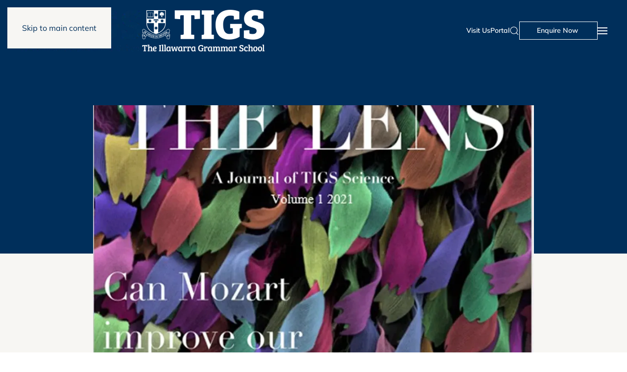

--- FILE ---
content_type: text/html; charset=UTF-8
request_url: https://www.tigs.nsw.edu.au/news/launch-issue-of-the-lens/
body_size: 21985
content:
<!DOCTYPE html>
<html lang="en-US">
    <head>
        <meta charset="UTF-8">
        <meta name="viewport" content="width=device-width, initial-scale=1">
        <link rel="icon" href="/wp-content/uploads/TIGS_Favicon.png" sizes="any">
                <link rel="apple-touch-icon" href="/wp-content/uploads/TIGS_TouchIcon.png">
                <meta name='robots' content='index, follow, max-image-preview:large, max-snippet:-1, max-video-preview:-1' />

	<!-- This site is optimized with the Yoast SEO plugin v26.8 - https://yoast.com/product/yoast-seo-wordpress/ -->
	<title>Launch Issue of &#039;The Lens&#039; - The Illawarra Grammar School</title>
	<link rel="canonical" href="https://www.tigs.nsw.edu.au/news/launch-issue-of-the-lens/" />
	<meta property="og:locale" content="en_US" />
	<meta property="og:type" content="article" />
	<meta property="og:title" content="Launch Issue of &#039;The Lens&#039; - The Illawarra Grammar School" />
	<meta property="og:url" content="https://www.tigs.nsw.edu.au/news/launch-issue-of-the-lens/" />
	<meta property="og:site_name" content="The Illawarra Grammar School" />
	<meta property="article:published_time" content="2022-02-25T12:51:22+00:00" />
	<meta property="article:modified_time" content="2024-06-12T12:53:28+00:00" />
	<meta property="og:image" content="https://www.tigs.nsw.edu.au/wp-content/uploads/the-lens-cover-1.webp" />
	<meta property="og:image:width" content="800" />
	<meta property="og:image:height" content="1126" />
	<meta property="og:image:type" content="image/webp" />
	<meta name="author" content="SeeSharp Group" />
	<meta name="twitter:card" content="summary_large_image" />
	<meta name="twitter:label1" content="Written by" />
	<meta name="twitter:data1" content="SeeSharp Group" />
	<script type="application/ld+json" class="yoast-schema-graph">{"@context":"https://schema.org","@graph":[{"@type":"Article","@id":"https://www.tigs.nsw.edu.au/news/launch-issue-of-the-lens/#article","isPartOf":{"@id":"https://www.tigs.nsw.edu.au/news/launch-issue-of-the-lens/"},"author":{"name":"SeeSharp Group","@id":"https://www.tigs.nsw.edu.au/#/schema/person/f1145ce9363d1a938dcbfcf98dc4cb3e"},"headline":"Launch Issue of &#8216;The Lens&#8217;","datePublished":"2022-02-25T12:51:22+00:00","dateModified":"2024-06-12T12:53:28+00:00","mainEntityOfPage":{"@id":"https://www.tigs.nsw.edu.au/news/launch-issue-of-the-lens/"},"wordCount":5,"image":{"@id":"https://www.tigs.nsw.edu.au/news/launch-issue-of-the-lens/#primaryimage"},"thumbnailUrl":"https://www.tigs.nsw.edu.au/wp-content/uploads/the-lens-cover-1.webp","keywords":["Blog"],"articleSection":["Issue 3 Term I 2022"],"inLanguage":"en-US"},{"@type":"WebPage","@id":"https://www.tigs.nsw.edu.au/news/launch-issue-of-the-lens/","url":"https://www.tigs.nsw.edu.au/news/launch-issue-of-the-lens/","name":"Launch Issue of 'The Lens' - The Illawarra Grammar School","isPartOf":{"@id":"https://www.tigs.nsw.edu.au/#website"},"primaryImageOfPage":{"@id":"https://www.tigs.nsw.edu.au/news/launch-issue-of-the-lens/#primaryimage"},"image":{"@id":"https://www.tigs.nsw.edu.au/news/launch-issue-of-the-lens/#primaryimage"},"thumbnailUrl":"https://www.tigs.nsw.edu.au/wp-content/uploads/the-lens-cover-1.webp","datePublished":"2022-02-25T12:51:22+00:00","dateModified":"2024-06-12T12:53:28+00:00","author":{"@id":"https://www.tigs.nsw.edu.au/#/schema/person/f1145ce9363d1a938dcbfcf98dc4cb3e"},"breadcrumb":{"@id":"https://www.tigs.nsw.edu.au/news/launch-issue-of-the-lens/#breadcrumb"},"inLanguage":"en-US","potentialAction":[{"@type":"ReadAction","target":["https://www.tigs.nsw.edu.au/news/launch-issue-of-the-lens/"]}]},{"@type":"ImageObject","inLanguage":"en-US","@id":"https://www.tigs.nsw.edu.au/news/launch-issue-of-the-lens/#primaryimage","url":"https://www.tigs.nsw.edu.au/wp-content/uploads/the-lens-cover-1.webp","contentUrl":"https://www.tigs.nsw.edu.au/wp-content/uploads/the-lens-cover-1.webp","width":800,"height":1126},{"@type":"BreadcrumbList","@id":"https://www.tigs.nsw.edu.au/news/launch-issue-of-the-lens/#breadcrumb","itemListElement":[{"@type":"ListItem","position":1,"name":"Home","item":"https://www.tigs.nsw.edu.au/"},{"@type":"ListItem","position":2,"name":"Latest News","item":"https://www.tigs.nsw.edu.au/news/"},{"@type":"ListItem","position":3,"name":"Launch Issue of &#8216;The Lens&#8217;"}]},{"@type":"WebSite","@id":"https://www.tigs.nsw.edu.au/#website","url":"https://www.tigs.nsw.edu.au/","name":"The Illawarra Grammar School","description":"Strong Learning, Strong Futures","potentialAction":[{"@type":"SearchAction","target":{"@type":"EntryPoint","urlTemplate":"https://www.tigs.nsw.edu.au/?s={search_term_string}"},"query-input":{"@type":"PropertyValueSpecification","valueRequired":true,"valueName":"search_term_string"}}],"inLanguage":"en-US"},{"@type":"Person","@id":"https://www.tigs.nsw.edu.au/#/schema/person/f1145ce9363d1a938dcbfcf98dc4cb3e","name":"SeeSharp Group","image":{"@type":"ImageObject","inLanguage":"en-US","@id":"https://www.tigs.nsw.edu.au/#/schema/person/image/","url":"https://secure.gravatar.com/avatar/c1569eed051b084eead875482c4ea51e5cd5be7710a9cb207b25387737ea6f7d?s=96&d=mm&r=g","contentUrl":"https://secure.gravatar.com/avatar/c1569eed051b084eead875482c4ea51e5cd5be7710a9cb207b25387737ea6f7d?s=96&d=mm&r=g","caption":"SeeSharp Group"},"sameAs":["https://tigs.nsw.edu.au"]}]}</script>
	<!-- / Yoast SEO plugin. -->


<link rel='dns-prefetch' href='//js.stripe.com' />
<link rel='dns-prefetch' href='//www.googletagmanager.com' />
<link rel='dns-prefetch' href='//checkout.stripe.com' />
<link rel="alternate" type="application/rss+xml" title="The Illawarra Grammar School &raquo; Feed" href="https://www.tigs.nsw.edu.au/feed/" />
<link rel="alternate" type="application/rss+xml" title="The Illawarra Grammar School &raquo; Comments Feed" href="https://www.tigs.nsw.edu.au/comments/feed/" />
<link rel="alternate" title="oEmbed (JSON)" type="application/json+oembed" href="https://www.tigs.nsw.edu.au/wp-json/oembed/1.0/embed?url=https%3A%2F%2Fwww.tigs.nsw.edu.au%2Fnews%2Flaunch-issue-of-the-lens%2F" />
<link rel="alternate" title="oEmbed (XML)" type="text/xml+oembed" href="https://www.tigs.nsw.edu.au/wp-json/oembed/1.0/embed?url=https%3A%2F%2Fwww.tigs.nsw.edu.au%2Fnews%2Flaunch-issue-of-the-lens%2F&#038;format=xml" />

<style id='wp-emoji-styles-inline-css'>

	img.wp-smiley, img.emoji {
		display: inline !important;
		border: none !important;
		box-shadow: none !important;
		height: 1em !important;
		width: 1em !important;
		margin: 0 0.07em !important;
		vertical-align: -0.1em !important;
		background: none !important;
		padding: 0 !important;
	}
/*# sourceURL=wp-emoji-styles-inline-css */
</style>
<link rel='stylesheet' id='wp-block-library-css' href='https://www.tigs.nsw.edu.au/wp-includes/css/dist/block-library/style.min.css?ver=6.9' media='all' />
<style id='global-styles-inline-css'>
:root{--wp--preset--aspect-ratio--square: 1;--wp--preset--aspect-ratio--4-3: 4/3;--wp--preset--aspect-ratio--3-4: 3/4;--wp--preset--aspect-ratio--3-2: 3/2;--wp--preset--aspect-ratio--2-3: 2/3;--wp--preset--aspect-ratio--16-9: 16/9;--wp--preset--aspect-ratio--9-16: 9/16;--wp--preset--color--black: #000000;--wp--preset--color--cyan-bluish-gray: #abb8c3;--wp--preset--color--white: #ffffff;--wp--preset--color--pale-pink: #f78da7;--wp--preset--color--vivid-red: #cf2e2e;--wp--preset--color--luminous-vivid-orange: #ff6900;--wp--preset--color--luminous-vivid-amber: #fcb900;--wp--preset--color--light-green-cyan: #7bdcb5;--wp--preset--color--vivid-green-cyan: #00d084;--wp--preset--color--pale-cyan-blue: #8ed1fc;--wp--preset--color--vivid-cyan-blue: #0693e3;--wp--preset--color--vivid-purple: #9b51e0;--wp--preset--gradient--vivid-cyan-blue-to-vivid-purple: linear-gradient(135deg,rgb(6,147,227) 0%,rgb(155,81,224) 100%);--wp--preset--gradient--light-green-cyan-to-vivid-green-cyan: linear-gradient(135deg,rgb(122,220,180) 0%,rgb(0,208,130) 100%);--wp--preset--gradient--luminous-vivid-amber-to-luminous-vivid-orange: linear-gradient(135deg,rgb(252,185,0) 0%,rgb(255,105,0) 100%);--wp--preset--gradient--luminous-vivid-orange-to-vivid-red: linear-gradient(135deg,rgb(255,105,0) 0%,rgb(207,46,46) 100%);--wp--preset--gradient--very-light-gray-to-cyan-bluish-gray: linear-gradient(135deg,rgb(238,238,238) 0%,rgb(169,184,195) 100%);--wp--preset--gradient--cool-to-warm-spectrum: linear-gradient(135deg,rgb(74,234,220) 0%,rgb(151,120,209) 20%,rgb(207,42,186) 40%,rgb(238,44,130) 60%,rgb(251,105,98) 80%,rgb(254,248,76) 100%);--wp--preset--gradient--blush-light-purple: linear-gradient(135deg,rgb(255,206,236) 0%,rgb(152,150,240) 100%);--wp--preset--gradient--blush-bordeaux: linear-gradient(135deg,rgb(254,205,165) 0%,rgb(254,45,45) 50%,rgb(107,0,62) 100%);--wp--preset--gradient--luminous-dusk: linear-gradient(135deg,rgb(255,203,112) 0%,rgb(199,81,192) 50%,rgb(65,88,208) 100%);--wp--preset--gradient--pale-ocean: linear-gradient(135deg,rgb(255,245,203) 0%,rgb(182,227,212) 50%,rgb(51,167,181) 100%);--wp--preset--gradient--electric-grass: linear-gradient(135deg,rgb(202,248,128) 0%,rgb(113,206,126) 100%);--wp--preset--gradient--midnight: linear-gradient(135deg,rgb(2,3,129) 0%,rgb(40,116,252) 100%);--wp--preset--font-size--small: 13px;--wp--preset--font-size--medium: 20px;--wp--preset--font-size--large: 36px;--wp--preset--font-size--x-large: 42px;--wp--preset--spacing--20: 0.44rem;--wp--preset--spacing--30: 0.67rem;--wp--preset--spacing--40: 1rem;--wp--preset--spacing--50: 1.5rem;--wp--preset--spacing--60: 2.25rem;--wp--preset--spacing--70: 3.38rem;--wp--preset--spacing--80: 5.06rem;--wp--preset--shadow--natural: 6px 6px 9px rgba(0, 0, 0, 0.2);--wp--preset--shadow--deep: 12px 12px 50px rgba(0, 0, 0, 0.4);--wp--preset--shadow--sharp: 6px 6px 0px rgba(0, 0, 0, 0.2);--wp--preset--shadow--outlined: 6px 6px 0px -3px rgb(255, 255, 255), 6px 6px rgb(0, 0, 0);--wp--preset--shadow--crisp: 6px 6px 0px rgb(0, 0, 0);}:where(.is-layout-flex){gap: 0.5em;}:where(.is-layout-grid){gap: 0.5em;}body .is-layout-flex{display: flex;}.is-layout-flex{flex-wrap: wrap;align-items: center;}.is-layout-flex > :is(*, div){margin: 0;}body .is-layout-grid{display: grid;}.is-layout-grid > :is(*, div){margin: 0;}:where(.wp-block-columns.is-layout-flex){gap: 2em;}:where(.wp-block-columns.is-layout-grid){gap: 2em;}:where(.wp-block-post-template.is-layout-flex){gap: 1.25em;}:where(.wp-block-post-template.is-layout-grid){gap: 1.25em;}.has-black-color{color: var(--wp--preset--color--black) !important;}.has-cyan-bluish-gray-color{color: var(--wp--preset--color--cyan-bluish-gray) !important;}.has-white-color{color: var(--wp--preset--color--white) !important;}.has-pale-pink-color{color: var(--wp--preset--color--pale-pink) !important;}.has-vivid-red-color{color: var(--wp--preset--color--vivid-red) !important;}.has-luminous-vivid-orange-color{color: var(--wp--preset--color--luminous-vivid-orange) !important;}.has-luminous-vivid-amber-color{color: var(--wp--preset--color--luminous-vivid-amber) !important;}.has-light-green-cyan-color{color: var(--wp--preset--color--light-green-cyan) !important;}.has-vivid-green-cyan-color{color: var(--wp--preset--color--vivid-green-cyan) !important;}.has-pale-cyan-blue-color{color: var(--wp--preset--color--pale-cyan-blue) !important;}.has-vivid-cyan-blue-color{color: var(--wp--preset--color--vivid-cyan-blue) !important;}.has-vivid-purple-color{color: var(--wp--preset--color--vivid-purple) !important;}.has-black-background-color{background-color: var(--wp--preset--color--black) !important;}.has-cyan-bluish-gray-background-color{background-color: var(--wp--preset--color--cyan-bluish-gray) !important;}.has-white-background-color{background-color: var(--wp--preset--color--white) !important;}.has-pale-pink-background-color{background-color: var(--wp--preset--color--pale-pink) !important;}.has-vivid-red-background-color{background-color: var(--wp--preset--color--vivid-red) !important;}.has-luminous-vivid-orange-background-color{background-color: var(--wp--preset--color--luminous-vivid-orange) !important;}.has-luminous-vivid-amber-background-color{background-color: var(--wp--preset--color--luminous-vivid-amber) !important;}.has-light-green-cyan-background-color{background-color: var(--wp--preset--color--light-green-cyan) !important;}.has-vivid-green-cyan-background-color{background-color: var(--wp--preset--color--vivid-green-cyan) !important;}.has-pale-cyan-blue-background-color{background-color: var(--wp--preset--color--pale-cyan-blue) !important;}.has-vivid-cyan-blue-background-color{background-color: var(--wp--preset--color--vivid-cyan-blue) !important;}.has-vivid-purple-background-color{background-color: var(--wp--preset--color--vivid-purple) !important;}.has-black-border-color{border-color: var(--wp--preset--color--black) !important;}.has-cyan-bluish-gray-border-color{border-color: var(--wp--preset--color--cyan-bluish-gray) !important;}.has-white-border-color{border-color: var(--wp--preset--color--white) !important;}.has-pale-pink-border-color{border-color: var(--wp--preset--color--pale-pink) !important;}.has-vivid-red-border-color{border-color: var(--wp--preset--color--vivid-red) !important;}.has-luminous-vivid-orange-border-color{border-color: var(--wp--preset--color--luminous-vivid-orange) !important;}.has-luminous-vivid-amber-border-color{border-color: var(--wp--preset--color--luminous-vivid-amber) !important;}.has-light-green-cyan-border-color{border-color: var(--wp--preset--color--light-green-cyan) !important;}.has-vivid-green-cyan-border-color{border-color: var(--wp--preset--color--vivid-green-cyan) !important;}.has-pale-cyan-blue-border-color{border-color: var(--wp--preset--color--pale-cyan-blue) !important;}.has-vivid-cyan-blue-border-color{border-color: var(--wp--preset--color--vivid-cyan-blue) !important;}.has-vivid-purple-border-color{border-color: var(--wp--preset--color--vivid-purple) !important;}.has-vivid-cyan-blue-to-vivid-purple-gradient-background{background: var(--wp--preset--gradient--vivid-cyan-blue-to-vivid-purple) !important;}.has-light-green-cyan-to-vivid-green-cyan-gradient-background{background: var(--wp--preset--gradient--light-green-cyan-to-vivid-green-cyan) !important;}.has-luminous-vivid-amber-to-luminous-vivid-orange-gradient-background{background: var(--wp--preset--gradient--luminous-vivid-amber-to-luminous-vivid-orange) !important;}.has-luminous-vivid-orange-to-vivid-red-gradient-background{background: var(--wp--preset--gradient--luminous-vivid-orange-to-vivid-red) !important;}.has-very-light-gray-to-cyan-bluish-gray-gradient-background{background: var(--wp--preset--gradient--very-light-gray-to-cyan-bluish-gray) !important;}.has-cool-to-warm-spectrum-gradient-background{background: var(--wp--preset--gradient--cool-to-warm-spectrum) !important;}.has-blush-light-purple-gradient-background{background: var(--wp--preset--gradient--blush-light-purple) !important;}.has-blush-bordeaux-gradient-background{background: var(--wp--preset--gradient--blush-bordeaux) !important;}.has-luminous-dusk-gradient-background{background: var(--wp--preset--gradient--luminous-dusk) !important;}.has-pale-ocean-gradient-background{background: var(--wp--preset--gradient--pale-ocean) !important;}.has-electric-grass-gradient-background{background: var(--wp--preset--gradient--electric-grass) !important;}.has-midnight-gradient-background{background: var(--wp--preset--gradient--midnight) !important;}.has-small-font-size{font-size: var(--wp--preset--font-size--small) !important;}.has-medium-font-size{font-size: var(--wp--preset--font-size--medium) !important;}.has-large-font-size{font-size: var(--wp--preset--font-size--large) !important;}.has-x-large-font-size{font-size: var(--wp--preset--font-size--x-large) !important;}
/*# sourceURL=global-styles-inline-css */
</style>

<style id='classic-theme-styles-inline-css'>
/*! This file is auto-generated */
.wp-block-button__link{color:#fff;background-color:#32373c;border-radius:9999px;box-shadow:none;text-decoration:none;padding:calc(.667em + 2px) calc(1.333em + 2px);font-size:1.125em}.wp-block-file__button{background:#32373c;color:#fff;text-decoration:none}
/*# sourceURL=/wp-includes/css/classic-themes.min.css */
</style>
<link rel='stylesheet' id='stripe-checkout-button-css' href='https://checkout.stripe.com/v3/checkout/button.css' media='all' />
<link rel='stylesheet' id='simpay-public-css' href='https://www.tigs.nsw.edu.au/wp-content/plugins/wp-simple-pay-pro-3/includes/core/assets/css/simpay-public.min.css?ver=4.16.1' media='all' />
<link rel='stylesheet' id='simpay-public-pro-css' href='https://www.tigs.nsw.edu.au/wp-content/plugins/wp-simple-pay-pro-3/includes/pro/assets/css/simpay-public-pro.min.css?ver=4.16.1' media='all' />
<link rel='stylesheet' id='wpdreams-asl-basic-css' href='https://www.tigs.nsw.edu.au/wp-content/plugins/ajax-search-lite/css/style.basic.css?ver=4.13.4' media='all' />
<style id='wpdreams-asl-basic-inline-css'>

					div[id*='ajaxsearchlitesettings'].searchsettings .asl_option_inner label {
						font-size: 0px !important;
						color: rgba(0, 0, 0, 0);
					}
					div[id*='ajaxsearchlitesettings'].searchsettings .asl_option_inner label:after {
						font-size: 11px !important;
						position: absolute;
						top: 0;
						left: 0;
						z-index: 1;
					}
					.asl_w_container {
						width: 100%;
						margin: 0px 0px 0px 0px;
						min-width: 200px;
					}
					div[id*='ajaxsearchlite'].asl_m {
						width: 100%;
					}
					div[id*='ajaxsearchliteres'].wpdreams_asl_results div.resdrg span.highlighted {
						font-weight: bold;
						color: rgba(217, 49, 43, 1);
						background-color: rgba(238, 238, 238, 1);
					}
					div[id*='ajaxsearchliteres'].wpdreams_asl_results .results img.asl_image {
						width: 70px;
						height: 70px;
						object-fit: cover;
					}
					div[id*='ajaxsearchlite'].asl_r .results {
						max-height: none;
					}
					div[id*='ajaxsearchlite'].asl_r {
						position: absolute;
					}
				
							.asl_w, .asl_w * {font-family:&quot;Mulish&quot; !important;}
							.asl_m input[type=search]::placeholder{font-family:&quot;Mulish&quot; !important;}
							.asl_m input[type=search]::-webkit-input-placeholder{font-family:&quot;Mulish&quot; !important;}
							.asl_m input[type=search]::-moz-placeholder{font-family:&quot;Mulish&quot; !important;}
							.asl_m input[type=search]:-ms-input-placeholder{font-family:&quot;Mulish&quot; !important;}
						
						.asl_m .probox svg {
							fill: rgba(0, 47, 91, 1) !important;
						}
						.asl_m .probox .innericon {
							background-color: rgba(255, 255, 255, 1) !important;
							background-image: none !important;
							-webkit-background-image: none !important;
							-ms-background-image: none !important;
						}
					
						div.asl_m.asl_w {
							border:2px solid rgba(0, 47, 91, 1) !important;border-radius:100px 100px 100px 100px !important;
							box-shadow: none !important;
						}
						div.asl_m.asl_w .probox {border: none !important;}
					
						div.asl_r.asl_w.vertical .results .item::after {
							display: block;
							position: absolute;
							bottom: 0;
							content: '';
							height: 1px;
							width: 100%;
							background: #D8D8D8;
						}
						div.asl_r.asl_w.vertical .results .item.asl_last_item::after {
							display: none;
						}
					
/*# sourceURL=wpdreams-asl-basic-inline-css */
</style>
<link rel='stylesheet' id='wpdreams-asl-instance-css' href='https://www.tigs.nsw.edu.au/wp-content/plugins/ajax-search-lite/css/style-curvy-black.css?ver=4.13.4' media='all' />
<link href="https://www.tigs.nsw.edu.au/wp-content/themes/yootheme/css/theme.1.css?ver=1768299506" rel="stylesheet">
<script src="https://www.tigs.nsw.edu.au/wp-includes/js/jquery/jquery.min.js?ver=3.7.1" id="jquery-core-js"></script>
<script src="https://www.tigs.nsw.edu.au/wp-includes/js/jquery/jquery-migrate.min.js?ver=3.4.1" id="jquery-migrate-js"></script>
<script id="stripe_nfpluginsettings-js-extra">
var stripe_nfpluginsettings = {"clearLogRestUrl":"https://www.tigs.nsw.edu.au/wp-json/ninja-forms-stripe/v1/debug-log/delete-all","clearLogButtonId":"stripe_clear_debug_logger","downloadLogRestUrl":"https://www.tigs.nsw.edu.au/wp-json/ninja-forms-stripe/v1/debug-log/get-all","downloadLogButtonId":"stripe_download_debug_logger","_wpnonce":"e6e796a6a4"};
//# sourceURL=stripe_nfpluginsettings-js-extra
</script>
<script src="https://www.tigs.nsw.edu.au/wp-content/plugins/ninja-forms-stripe/assets/js/nfpluginsettings.js?ver=3.2.8" id="stripe_nfpluginsettings-js"></script>
<script id="file_uploads_nfpluginsettings-js-extra">
var params = {"clearLogRestUrl":"https://www.tigs.nsw.edu.au/wp-json/nf-file-uploads/debug-log/delete-all","clearLogButtonId":"file_uploads_clear_debug_logger","downloadLogRestUrl":"https://www.tigs.nsw.edu.au/wp-json/nf-file-uploads/debug-log/get-all","downloadLogButtonId":"file_uploads_download_debug_logger"};
//# sourceURL=file_uploads_nfpluginsettings-js-extra
</script>
<script src="https://www.tigs.nsw.edu.au/wp-content/plugins/ninja-forms-uploads/assets/js/nfpluginsettings.js?ver=3.3.23" id="file_uploads_nfpluginsettings-js"></script>

<!-- Google tag (gtag.js) snippet added by Site Kit -->
<!-- Google Analytics snippet added by Site Kit -->
<script src="https://www.googletagmanager.com/gtag/js?id=GT-552FC6X3" id="google_gtagjs-js" async></script>
<script id="google_gtagjs-js-after">
window.dataLayer = window.dataLayer || [];function gtag(){dataLayer.push(arguments);}
gtag("set","linker",{"domains":["www.tigs.nsw.edu.au"]});
gtag("js", new Date());
gtag("set", "developer_id.dZTNiMT", true);
gtag("config", "GT-552FC6X3");
 window._googlesitekit = window._googlesitekit || {}; window._googlesitekit.throttledEvents = []; window._googlesitekit.gtagEvent = (name, data) => { var key = JSON.stringify( { name, data } ); if ( !! window._googlesitekit.throttledEvents[ key ] ) { return; } window._googlesitekit.throttledEvents[ key ] = true; setTimeout( () => { delete window._googlesitekit.throttledEvents[ key ]; }, 5 ); gtag( "event", name, { ...data, event_source: "site-kit" } ); }; 
//# sourceURL=google_gtagjs-js-after
</script>
<link rel="https://api.w.org/" href="https://www.tigs.nsw.edu.au/wp-json/" /><link rel="alternate" title="JSON" type="application/json" href="https://www.tigs.nsw.edu.au/wp-json/wp/v2/posts/13887" /><link rel="EditURI" type="application/rsd+xml" title="RSD" href="https://www.tigs.nsw.edu.au/xmlrpc.php?rsd" />
<meta name="generator" content="WordPress 6.9" />
<link rel='shortlink' href='https://www.tigs.nsw.edu.au/?p=13887' />
<script type="text/javascript">if(!window._buttonizer) { window._buttonizer = {}; };var _buttonizer_page_data = {"language":"en"};window._buttonizer.data = { ..._buttonizer_page_data, ...window._buttonizer.data };</script><meta name="generator" content="Site Kit by Google 1.170.0" /><meta name="viewport" content="width=device-width, minimum-scale=1" />				<link rel="preconnect" href="https://fonts.gstatic.com" crossorigin />
				<link rel="preload" as="style" href="//fonts.googleapis.com/css?family=Open+Sans&display=swap" />
								<link rel="stylesheet" href="//fonts.googleapis.com/css?family=Open+Sans&display=swap" media="all" />
				
<!-- Meta Pixel Code -->
<script type='text/javascript'>
!function(f,b,e,v,n,t,s){if(f.fbq)return;n=f.fbq=function(){n.callMethod?
n.callMethod.apply(n,arguments):n.queue.push(arguments)};if(!f._fbq)f._fbq=n;
n.push=n;n.loaded=!0;n.version='2.0';n.queue=[];t=b.createElement(e);t.async=!0;
t.src=v;s=b.getElementsByTagName(e)[0];s.parentNode.insertBefore(t,s)}(window,
document,'script','https://connect.facebook.net/en_US/fbevents.js');
</script>
<!-- End Meta Pixel Code -->
<script type='text/javascript'>var url = window.location.origin + '?ob=open-bridge';
            fbq('set', 'openbridge', '661849404359780', url);
fbq('init', '661849404359780', {}, {
    "agent": "wordpress-6.9-4.1.5"
})</script><script type='text/javascript'>
    fbq('track', 'PageView', []);
  </script><link rel="stylesheet" href="https://use.typekit.net/dpt4soo.css">

<!-- Google Tag Manager -->
<script>(function(w,d,s,l,i){w[l]=w[l]||[];w[l].push({'gtm.start':
new Date().getTime(),event:'gtm.js'});var f=d.getElementsByTagName(s)[0],
j=d.createElement(s),dl=l!='dataLayer'?'&l='+l:'';j.async=true;j.src=
'https://www.googletagmanager.com/gtm.js?id='+i+dl;f.parentNode.insertBefore(j,f);
})(window,document,'script','dataLayer','GTM-PWJP833J');</script>
<!-- End Google Tag Manager -->

<meta name="google-site-verification" content="IlsE4bZBqK5r_qrqQxAgxiCvOkf26aaq375aPfksOKQ" /><script src="https://www.tigs.nsw.edu.au/wp-content/themes/yootheme/vendor/assets/uikit/dist/js/uikit.min.js?ver=4.5.33"></script>
<script src="https://www.tigs.nsw.edu.au/wp-content/themes/yootheme/vendor/assets/uikit/dist/js/uikit-icons.min.js?ver=4.5.33"></script>
<script src="https://www.tigs.nsw.edu.au/wp-content/themes/yootheme/js/theme.js?ver=4.5.33"></script>
<script>window.yootheme ||= {}; var $theme = yootheme.theme = {"i18n":{"close":{"label":"Close","0":"yootheme"},"totop":{"label":"Back to top","0":"yootheme"},"marker":{"label":"Open","0":"yootheme"},"navbarToggleIcon":{"label":"Open menu","0":"yootheme"},"paginationPrevious":{"label":"Previous page","0":"yootheme"},"paginationNext":{"label":"Next page","0":"yootheme"},"searchIcon":{"toggle":"Open Search","submit":"Submit Search"},"slider":{"next":"Next slide","previous":"Previous slide","slideX":"Slide %s","slideLabel":"%s of %s"},"slideshow":{"next":"Next slide","previous":"Previous slide","slideX":"Slide %s","slideLabel":"%s of %s"},"lightboxPanel":{"next":"Next slide","previous":"Previous slide","slideLabel":"%s of %s","close":"Close"}}};</script>
<script>document.addEventListener('DOMContentLoaded', function() {
    var navbarContainer = document.querySelector('.uk-navbar-container');
    var desktopMenus = document.querySelectorAll('.desktop-menu');

    // Function to remove uk-navbar-transparent class
    function removeTransparent() {
        navbarContainer.classList.remove('uk-navbar-transparent');
    }

    // Function to add uk-navbar-transparent class
    function addTransparent() {
        navbarContainer.classList.add('uk-navbar-transparent');
    }

    // Add event listeners to each .desktop-menu item
    desktopMenus.forEach(function(menu) {
        menu.addEventListener('mouseenter', removeTransparent);
        menu.addEventListener('mouseleave', addTransparent);
    });

    // Remove uk-navbar-transparent class when hovering over navbar itself
    navbarContainer.addEventListener('mouseenter', removeTransparent);
    navbarContainer.addEventListener('mouseleave', addTransparent);
});</script>		<style id="wp-custom-css">
			.uk-navbar-sticky .uk-logo {
	width: 200px;
}

/* Make header CTA navy on transparent header */

.uk-navbar-transparent .header-cta {
	background: #002f5b;
}

.uk-navbar-transparent .header-cta:hover {
	background: #ffc425;
	border-color: #ffc425;
}

/* Draw line on button hover */
.uk-button .btn-line {
    visibility: hidden;
    width: 0;
    overflow: hidden;
    white-space: nowrap;
    transition: width 0.3s ease;
    display: inline-block;
    vertical-align: middle;
}

@media screen and (min-width: 960px) {

.uk-button:hover .btn-line {
    visibility: visible;
    width: 1.5em;
}

.uk-button:hover .btn-line::after {
    content: '';
    display: block;
    height: 2px;
    width: 0;
    transition: width 0.5s ease-in-out;
}

.uk-button:hover .btn-line:hover::after {
    width: 100%;
}
	
}

/* YouTube Video Responsive Styling */
.embed-container { 
	position: relative; 
	padding-bottom: 56.25%; 
	height: 0; 
	overflow: hidden; 
	max-width: 100%; 
} 

.embed-container iframe, .embed-container object, .embed-container embed { 
	position: absolute; 
	top: 0; 
	left: 0; 
	width: 100%; 
	height: 100%;
}

/* Make sub-headline smaller on responsive */

@media screen and (max-width: 960px) {
	.uk-headline-responsive {
		font-size: 18px !important;
	}
}

/* Next / Previous Buttons */


.nf-next-item input[type=button], .nf-previous-item input[type=button], .nf-fu-fileinput-button {
	border: 2px solid #002f5b !important;
	background-color: #ffffff !important;
	color: #002f5b !important;
	font-size: .875rem !important;
	font-weight: 600;
	font-family: 'Mulish' !important;
	border-radius: 0px !important;
	-webkit-appearance: none;
	padding: 7px 35px;
}

/* General Form Styling */

.nf-fu-progress {
	height: 10px !important;
	border-radius: 0px !important;
	background-color: #f5f5f5 !important;
	-webkit-box-shadow: none !important;
}

.nf-fu-progress-bar .nf-fu-progress-bar-success {
	background-color: #ffc425 !important;
}

/* Fee Calculator custom styling */
fieldset {
	border: none;
	padding: 0;
}

legend {
	font-weight: 700;
}

.nf-add-fieldset {
	border: 2px solid #002f5b !important;
	background-color: #ffffff !important;
	color: #002f5b !important;
	font-size: .875rem !important;
	font-weight: 600;
	font-family: 'Mulish' !important;
	border-radius: 0px !important;
	-webkit-appearance: none;
	padding: 7px 35px;
}

a {
	text-decoration: underline;
}

/* Disable search on results page */

.promagnifier {
  pointer-events: none;
}

		</style>
		    </head>
    <body class="wp-singular post-template-default single single-post postid-13887 single-format-standard wp-theme-yootheme ">
<!-- Google Tag Manager (noscript) -->
<noscript><iframe src="https://www.googletagmanager.com/ns.html?id=GTM-PWJP833J"
height="0" width="0" style="display:none;visibility:hidden"></iframe></noscript>
<!-- End Google Tag Manager (noscript) -->

        
<!-- Meta Pixel Code -->
<noscript>
<img height="1" width="1" style="display:none" alt="fbpx"
src="https://www.facebook.com/tr?id=661849404359780&ev=PageView&noscript=1" />
</noscript>
<!-- End Meta Pixel Code -->

        <div class="uk-hidden-visually uk-notification uk-notification-top-left uk-width-auto">
            <div class="uk-notification-message">
                <a href="#tm-main" class="uk-link-reset">Skip to main content</a>
            </div>
        </div>

        
        
        <div class="tm-page">

                        


<header class="tm-header-mobile uk-hidden@m tm-header-overlay" uk-inverse="target: .uk-navbar-left, .uk-navbar-center, .uk-navbar-right" uk-header>


    
        <div class="uk-navbar-container uk-navbar-transparent uk-position-relative uk-position-z-index-high">

            <div class="uk-container uk-container-expand">
                <nav class="uk-navbar" uk-navbar="{&quot;align&quot;:&quot;left&quot;,&quot;container&quot;:&quot;.tm-header-mobile&quot;,&quot;boundary&quot;:&quot;.tm-header-mobile .uk-navbar-container&quot;}">

                                        <div class="uk-navbar-left ">

                                                    <a href="https://www.tigs.nsw.edu.au/" aria-label="Back to home" class="uk-logo uk-navbar-item">
    <img alt loading="eager" src="/wp-content/themes/yootheme/cache/46/TIGS_logo_horizontal_blue-469c1b09.webp" srcset="/wp-content/themes/yootheme/cache/46/TIGS_logo_horizontal_blue-469c1b09.webp 200w, /wp-content/themes/yootheme/cache/1e/TIGS_logo_horizontal_blue-1e62ef63.webp 400w" sizes="(min-width: 200px) 200px" width="200" height="68"><img class="uk-logo-inverse" alt loading="eager" src="/wp-content/themes/yootheme/cache/9f/TIGS_logo_horizontal_white-9fec7ad0.webp" srcset="/wp-content/themes/yootheme/cache/9f/TIGS_logo_horizontal_white-9fec7ad0.webp 200w, /wp-content/themes/yootheme/cache/7f/TIGS_logo_horizontal_white-7f629d2c.webp 400w" sizes="(min-width: 200px) 200px" width="200" height="68"></a>                        
                                                                            
                        
                    </div>
                    
                    
                                        <div class="uk-navbar-right">

                        
                                                    
<div class="uk-navbar-item widget widget_custom_html" id="custom_html-6">

    
    <div class="textwidget custom-html-widget"><!-- This is a button toggling the modal with the default close button -->
<span uk-toggle="target: #search-modal"><span uk-icon="search" color: ></span>
</span>

<!-- This is the modal with the default close button -->
<div id="search-modal" uk-modal>
    <div class="uk-modal-dialog uk-modal-body">
        <button class="uk-modal-close-default" type="button" uk-close></button>
        <h2 class="uk-modal-title">Search</h2>
        <p><div class="asl_w_container asl_w_container_1" data-id="1" data-instance="1">
	<div id='ajaxsearchlite1'
		data-id="1"
		data-instance="1"
		class="asl_w asl_m asl_m_1 asl_m_1_1">
		<div class="probox">

	
	<div class='prosettings' style='display:none;' data-opened=0>
				<div class='innericon'>
			<svg version="1.1" xmlns="http://www.w3.org/2000/svg" xmlns:xlink="http://www.w3.org/1999/xlink" x="0px" y="0px" width="22" height="22" viewBox="0 0 512 512" enable-background="new 0 0 512 512" xml:space="preserve">
					<polygon transform = "rotate(90 256 256)" points="142.332,104.886 197.48,50 402.5,256 197.48,462 142.332,407.113 292.727,256 "/>
				</svg>
		</div>
	</div>

	
	
	<div class='proinput'>
		<form role="search" action='#' autocomplete="off"
				aria-label="Search form">
			<input aria-label="Search input"
					type='search' class='orig'
					tabindex="0"
					name='phrase'
					placeholder='Search here..'
					value=''
					autocomplete="off"/>
			<input aria-label="Search autocomplete"
					type='text'
					class='autocomplete'
					tabindex="-1"
					name='phrase'
					value=''
					autocomplete="off" disabled/>
			<input type='submit' value="Start search" style='width:0; height: 0; visibility: hidden;'>
		</form>
	</div>

	
	
	<button class='promagnifier' tabindex="0" aria-label="Search magnifier">
				<span class='innericon' style="display:block;">
			<svg version="1.1" xmlns="http://www.w3.org/2000/svg" xmlns:xlink="http://www.w3.org/1999/xlink" x="0px" y="0px" width="22" height="22" viewBox="0 0 512 512" enable-background="new 0 0 512 512" xml:space="preserve">
					<path d="M460.355,421.59L353.844,315.078c20.041-27.553,31.885-61.437,31.885-98.037
						C385.729,124.934,310.793,50,218.686,50C126.58,50,51.645,124.934,51.645,217.041c0,92.106,74.936,167.041,167.041,167.041
						c34.912,0,67.352-10.773,94.184-29.158L419.945,462L460.355,421.59z M100.631,217.041c0-65.096,52.959-118.056,118.055-118.056
						c65.098,0,118.057,52.959,118.057,118.056c0,65.096-52.959,118.056-118.057,118.056C153.59,335.097,100.631,282.137,100.631,217.041
						z"/>
				</svg>
		</span>
	</button>

	
	
	<div class='proloading'>

		<div class="asl_loader"><div class="asl_loader-inner asl_simple-circle"></div></div>

			</div>

			<div class='proclose'>
			<svg version="1.1" xmlns="http://www.w3.org/2000/svg" xmlns:xlink="http://www.w3.org/1999/xlink" x="0px"
				y="0px"
				width="12" height="12" viewBox="0 0 512 512" enable-background="new 0 0 512 512"
				xml:space="preserve">
				<polygon points="438.393,374.595 319.757,255.977 438.378,137.348 374.595,73.607 255.995,192.225 137.375,73.622 73.607,137.352 192.246,255.983 73.622,374.625 137.352,438.393 256.002,319.734 374.652,438.378 "/>
			</svg>
		</div>
	
	
</div>	</div>
	<div class='asl_data_container' style="display:none !important;">
		<div class="asl_init_data wpdreams_asl_data_ct"
	style="display:none !important;"
	id="asl_init_id_1"
	data-asl-id="1"
	data-asl-instance="1"
	data-settings="{&quot;homeurl&quot;:&quot;https:\/\/www.tigs.nsw.edu.au\/&quot;,&quot;resultstype&quot;:&quot;vertical&quot;,&quot;resultsposition&quot;:&quot;hover&quot;,&quot;itemscount&quot;:4,&quot;charcount&quot;:0,&quot;highlight&quot;:false,&quot;highlightWholewords&quot;:true,&quot;singleHighlight&quot;:false,&quot;scrollToResults&quot;:{&quot;enabled&quot;:false,&quot;offset&quot;:0},&quot;resultareaclickable&quot;:1,&quot;autocomplete&quot;:{&quot;enabled&quot;:false,&quot;lang&quot;:&quot;en&quot;,&quot;trigger_charcount&quot;:0},&quot;mobile&quot;:{&quot;menu_selector&quot;:&quot;#menu-toggle&quot;},&quot;trigger&quot;:{&quot;click&quot;:&quot;nothing&quot;,&quot;click_location&quot;:&quot;same&quot;,&quot;update_href&quot;:false,&quot;return&quot;:&quot;nothing&quot;,&quot;return_location&quot;:&quot;same&quot;,&quot;facet&quot;:false,&quot;type&quot;:true,&quot;redirect_url&quot;:&quot;?s={phrase}&quot;,&quot;delay&quot;:300},&quot;animations&quot;:{&quot;pc&quot;:{&quot;settings&quot;:{&quot;anim&quot;:&quot;fadedrop&quot;,&quot;dur&quot;:300},&quot;results&quot;:{&quot;anim&quot;:&quot;fadedrop&quot;,&quot;dur&quot;:300},&quot;items&quot;:&quot;voidanim&quot;},&quot;mob&quot;:{&quot;settings&quot;:{&quot;anim&quot;:&quot;fadedrop&quot;,&quot;dur&quot;:300},&quot;results&quot;:{&quot;anim&quot;:&quot;fadedrop&quot;,&quot;dur&quot;:300},&quot;items&quot;:&quot;voidanim&quot;}},&quot;autop&quot;:{&quot;state&quot;:true,&quot;phrase&quot;:&quot;&quot;,&quot;count&quot;:&quot;1&quot;},&quot;resPage&quot;:{&quot;useAjax&quot;:false,&quot;selector&quot;:&quot;#main&quot;,&quot;trigger_type&quot;:true,&quot;trigger_facet&quot;:true,&quot;trigger_magnifier&quot;:true,&quot;trigger_return&quot;:true},&quot;resultsSnapTo&quot;:&quot;left&quot;,&quot;results&quot;:{&quot;width&quot;:&quot;auto&quot;,&quot;width_tablet&quot;:&quot;auto&quot;,&quot;width_phone&quot;:&quot;auto&quot;},&quot;settingsimagepos&quot;:&quot;right&quot;,&quot;closeOnDocClick&quot;:true,&quot;overridewpdefault&quot;:false,&quot;override_method&quot;:&quot;get&quot;}"></div>
	<div id="asl_hidden_data">
		<svg style="position:absolute" height="0" width="0">
			<filter id="aslblur">
				<feGaussianBlur in="SourceGraphic" stdDeviation="4"/>
			</filter>
		</svg>
		<svg style="position:absolute" height="0" width="0">
			<filter id="no_aslblur"></filter>
		</svg>
	</div>
	</div>

	<div id='ajaxsearchliteres1'
	class='vertical wpdreams_asl_results asl_w asl_r asl_r_1 asl_r_1_1'>

	
	<div class="results">

		
		<div class="resdrg">
		</div>

		
	</div>

	
	
</div>

	<div id='__original__ajaxsearchlitesettings1'
		data-id="1"
		class="searchsettings wpdreams_asl_settings asl_w asl_s asl_s_1">
		<form name='options'
		aria-label="Search settings form"
		autocomplete = 'off'>

	
	
	<input type="hidden" name="filters_changed" style="display:none;" value="0">
	<input type="hidden" name="filters_initial" style="display:none;" value="1">

	<div class="asl_option_inner hiddend">
		<input type='hidden' name='qtranslate_lang' id='qtranslate_lang'
				value='0'/>
	</div>

	
	
	<fieldset class="asl_sett_scroll">
		<legend style="display: none;">Generic selectors</legend>
		<div class="asl_option" tabindex="0">
			<div class="asl_option_inner">
				<input type="checkbox" value="exact"
						aria-label="Exact matches only"
						name="asl_gen[]" />
				<div class="asl_option_checkbox"></div>
			</div>
			<div class="asl_option_label">
				Exact matches only			</div>
		</div>
		<div class="asl_option" tabindex="0">
			<div class="asl_option_inner">
				<input type="checkbox" value="title"
						aria-label="Search in title"
						name="asl_gen[]"  checked="checked"/>
				<div class="asl_option_checkbox"></div>
			</div>
			<div class="asl_option_label">
				Search in title			</div>
		</div>
		<div class="asl_option" tabindex="0">
			<div class="asl_option_inner">
				<input type="checkbox" value="content"
						aria-label="Search in content"
						name="asl_gen[]"  checked="checked"/>
				<div class="asl_option_checkbox"></div>
			</div>
			<div class="asl_option_label">
				Search in content			</div>
		</div>
		<div class="asl_option_inner hiddend">
			<input type="checkbox" value="excerpt"
					aria-label="Search in excerpt"
					name="asl_gen[]"  checked="checked"/>
			<div class="asl_option_checkbox"></div>
		</div>
	</fieldset>
	<fieldset class="asl_sett_scroll">
		<legend style="display: none;">Post Type Selectors</legend>
					<div class="asl_option_inner hiddend">
				<input type="checkbox" value="page"
						aria-label="Hidden option, ignore please"
						name="customset[]" checked="checked"/>
			</div>
						<div class="asl_option_inner hiddend">
				<input type="checkbox" value="event"
						aria-label="Hidden option, ignore please"
						name="customset[]" checked="checked"/>
			</div>
						<div class="asl_option_inner hiddend">
				<input type="checkbox" value="newsletter"
						aria-label="Hidden option, ignore please"
						name="customset[]" checked="checked"/>
			</div>
						<div class="asl_option_inner hiddend">
				<input type="checkbox" value="commencement-portal"
						aria-label="Hidden option, ignore please"
						name="customset[]" checked="checked"/>
			</div>
				</fieldset>
	</form>
	</div>
</div>
</p>
    </div>
</div></div>
</div>
<a uk-toggle href="#tm-dialog-mobile" class="uk-navbar-toggle uk-navbar-toggle-animate">

        
        <div uk-navbar-toggle-icon></div>

        
    </a>                        
                    </div>
                    
                </nav>
            </div>

        </div>

    



    
    
        <div id="tm-dialog-mobile" class="uk-dropbar uk-dropbar-top uk-dropbar-inset" uk-drop="{&quot;clsDrop&quot;:&quot;uk-dropbar&quot;,&quot;flip&quot;:&quot;false&quot;,&quot;container&quot;:&quot;.tm-header-mobile&quot;,&quot;target-y&quot;:&quot;.tm-header-mobile .uk-navbar-container&quot;,&quot;mode&quot;:&quot;click&quot;,&quot;target-x&quot;:&quot;.tm-header-mobile .uk-navbar-container&quot;,&quot;stretch&quot;:true,&quot;pos&quot;:&quot;top-left&quot;,&quot;bgScroll&quot;:&quot;false&quot;,&quot;animation&quot;:&quot;reveal-top&quot;,&quot;animateOut&quot;:true,&quot;duration&quot;:300,&quot;toggle&quot;:&quot;false&quot;,&quot;inset&quot;:true}" style="z-index: 980;">

        <div class="tm-height-min-1-1 uk-flex uk-flex-column">

                        <div uk-height-placeholder=".tm-header-mobile .uk-navbar-container"></div>
            
                        <div class="uk-margin-auto-bottom">
                
<div class="uk-panel widget widget_builderwidget" id="builderwidget-3">

    
    <style class="uk-margin-remove-adjacent">#builderwidget-3\#0 .uk-nav{font-size: 1.8rem; line-height: 1.5; font-family: bree-serif; font-weight: 600;}#builderwidget-3\#0 .uk-nav-sub{font-size: 1.2rem; line-height: 1.4; font-family: bree-serif; font-weight: 500;}#builderwidget-3\#0 .uk-nav-parent-icon{color: #802338;}#builderwidget-3\#0 .uk-nav-parent-icon svg{width: 20px;}</style><div class="uk-grid tm-grid-expand uk-grid-margin" uk-grid>
<div class="uk-width-1-2@m">
    
        
            
            
            
                
                    
<div class="uk-panel widget widget_nav_menu" id="builderwidget-3#0">
    
    
<ul class="uk-nav uk-nav-default uk-nav-accordion" uk-nav="targets: &gt; .js-accordion" uk-scrollspy-nav="closest: li; scroll: true;">
    
	<li class="menu-item menu-item-type-custom menu-item-object-custom menu-item-has-children js-accordion uk-parent"><a href>About Us <span uk-nav-parent-icon></span></a>
	<ul class="uk-nav-sub">

		<li class="menu-item menu-item-type-post_type menu-item-object-page"><a href="https://www.tigs.nsw.edu.au/meet-our-principal/">Meet Our Principal</a></li>
		<li class="menu-item menu-item-type-post_type menu-item-object-page"><a href="https://www.tigs.nsw.edu.au/senior-staff/">Senior Staff</a></li>
		<li class="menu-item menu-item-type-post_type menu-item-object-page"><a href="https://www.tigs.nsw.edu.au/mission-and-values/">Mission and Values</a></li>
		<li class="menu-item menu-item-type-post_type menu-item-object-page"><a href="https://www.tigs.nsw.edu.au/christian-faith/">Christian Faith</a></li>
		<li class="menu-item menu-item-type-post_type menu-item-object-page"><a href="https://www.tigs.nsw.edu.au/strategic-plan/">Strategic Plan</a></li>
		<li class="menu-item menu-item-type-post_type menu-item-object-page"><a href="https://www.tigs.nsw.edu.au/our-history/">Our History</a></li>
		<li class="menu-item menu-item-type-post_type menu-item-object-page"><a href="https://www.tigs.nsw.edu.au/academic-highlights/">Academic Highlights</a></li>
		<li class="menu-item menu-item-type-post_type menu-item-object-page"><a href="https://www.tigs.nsw.edu.au/building-project/">Building Project</a></li>
		<li class="menu-item menu-item-type-post_type menu-item-object-page"><a href="https://www.tigs.nsw.edu.au/governance/">Governance</a></li></ul></li>
	<li class="menu-item menu-item-type-custom menu-item-object-custom menu-item-has-children js-accordion uk-parent"><a href>Our Schools <span uk-nav-parent-icon></span></a>
	<ul class="uk-nav-sub">

		<li class="menu-item menu-item-type-post_type menu-item-object-page"><a href="https://www.tigs.nsw.edu.au/pre-k/">Pre-Kindergarten</a></li>
		<li class="menu-item menu-item-type-post_type menu-item-object-page"><a href="https://www.tigs.nsw.edu.au/junior-school/">Junior School</a></li>
		<li class="menu-item menu-item-type-post_type menu-item-object-page"><a href="https://www.tigs.nsw.edu.au/senior-school/">Senior School</a></li>
		<li class="menu-item menu-item-type-post_type menu-item-object-page"><a href="https://www.tigs.nsw.edu.au/inside-the-classroom/">Inside the Classroom</a></li></ul></li>
	<li class="menu-item menu-item-type-custom menu-item-object-custom menu-item-has-children js-accordion uk-parent"><a href>Enrolments <span uk-nav-parent-icon></span></a>
	<ul class="uk-nav-sub">

		<li class="menu-item menu-item-type-post_type menu-item-object-page"><a href="https://www.tigs.nsw.edu.au/visit/">Visit Us</a></li>
		<li class="menu-item menu-item-type-post_type menu-item-object-page"><a href="https://www.tigs.nsw.edu.au/enquire/">Enquire Now</a></li>
		<li class="menu-item menu-item-type-post_type menu-item-object-page"><a href="https://www.tigs.nsw.edu.au/how-to-enrol/">How to Enrol</a></li>
		<li class="menu-item menu-item-type-post_type menu-item-object-page"><a href="https://www.tigs.nsw.edu.au/schedule-of-fees/">Schedule of Fees</a></li>
		<li class="menu-item menu-item-type-post_type menu-item-object-page"><a href="https://www.tigs.nsw.edu.au/scholarships/">Scholarships</a></li>
		<li class="menu-item menu-item-type-post_type menu-item-object-page"><a href="https://www.tigs.nsw.edu.au/international-students/">International Students</a></li>
		<li class="menu-item menu-item-type-post_type menu-item-object-page"><a href="https://www.tigs.nsw.edu.au/prospectus/">Prospectus</a></li>
		<li class="menu-item menu-item-type-post_type menu-item-object-page"><a href="https://www.tigs.nsw.edu.au/transport/">Transport</a></li>
		<li class="menu-item menu-item-type-post_type menu-item-object-page"><a href="https://www.tigs.nsw.edu.au/reviews/">Reviews</a></li></ul></li>
	<li class="menu-item menu-item-type-custom menu-item-object-custom menu-item-has-children js-accordion uk-parent"><a href>Community <span uk-nav-parent-icon></span></a>
	<ul class="uk-nav-sub">

		<li class="menu-item menu-item-type-post_type menu-item-object-page"><a href="https://www.tigs.nsw.edu.au/alumni/">Alumni</a></li>
		<li class="menu-item menu-item-type-post_type menu-item-object-page"><a href="https://www.tigs.nsw.edu.au/foundation/">Foundation</a></li>
		<li class="menu-item menu-item-type-post_type menu-item-object-page"><a href="https://www.tigs.nsw.edu.au/parents-and-friends/">Parents and Friends</a></li></ul></li>
	<li class="menu-item menu-item-type-custom menu-item-object-custom menu-item-has-children js-accordion uk-parent"><a href>Beyond The Classroom <span uk-nav-parent-icon></span></a>
	<ul class="uk-nav-sub">

		<li class="menu-item menu-item-type-post_type menu-item-object-page"><a href="https://www.tigs.nsw.edu.au/music/">Music</a></li>
		<li class="menu-item menu-item-type-post_type menu-item-object-page"><a href="https://www.tigs.nsw.edu.au/sport/">Sport</a></li>
		<li class="menu-item menu-item-type-post_type menu-item-object-page"><a href="https://www.tigs.nsw.edu.au/cocurricular-program/">Cocurricular Program</a></li>
		<li class="menu-item menu-item-type-post_type menu-item-object-page"><a href="https://www.tigs.nsw.edu.au/leadership/">Leadership</a></li>
		<li class="menu-item menu-item-type-post_type menu-item-object-page"><a href="https://www.tigs.nsw.edu.au/service/">Service</a></li>
		<li class="menu-item menu-item-type-post_type menu-item-object-page"><a href="https://www.tigs.nsw.edu.au/school-production/">School Production</a></li>
		<li class="menu-item menu-item-type-post_type menu-item-object-page"><a href="https://www.tigs.nsw.edu.au/outdoor-education/">Outdoor Education</a></li>
		<li class="menu-item menu-item-type-post_type menu-item-object-page"><a href="https://www.tigs.nsw.edu.au/wellbeing/">Wellbeing</a></li>
		<li class="menu-item menu-item-type-post_type menu-item-object-page"><a href="https://www.tigs.nsw.edu.au/podium-program/">Podium Program</a></li></ul></li>
	<li class="menu-item menu-item-type-custom menu-item-object-custom menu-item-has-children uk-active js-accordion uk-open uk-parent"><a href>Resources <span uk-nav-parent-icon></span></a>
	<ul class="uk-nav-sub">

		<li class="menu-item menu-item-type-post_type menu-item-object-page"><a href="https://www.tigs.nsw.edu.au/newsletter/">Newsletter</a></li>
		<li class="menu-item menu-item-type-post_type menu-item-object-page current_page_parent uk-active"><a href="https://www.tigs.nsw.edu.au/news/">Latest News</a></li>
		<li class="menu-item menu-item-type-post_type menu-item-object-page"><a href="https://www.tigs.nsw.edu.au/events/">Events</a></li>
		<li class="menu-item menu-item-type-post_type menu-item-object-page"><a href="https://www.tigs.nsw.edu.au/term-dates/">Term Dates</a></li>
		<li class="menu-item menu-item-type-post_type menu-item-object-page"><a href="https://www.tigs.nsw.edu.au/uniform/">Uniform</a></li>
		<li class="menu-item menu-item-type-post_type menu-item-object-page"><a href="https://www.tigs.nsw.edu.au/outside-of-school-hours-care/">Outside of School Hours Care</a></li>
		<li class="menu-item menu-item-type-post_type menu-item-object-page"><a href="https://www.tigs.nsw.edu.au/policies-and-annual-reports/">Policies and Annual Reports</a></li>
		<li class="menu-item menu-item-type-post_type menu-item-object-page"><a href="https://www.tigs.nsw.edu.au/academic-highlights/">Academic Highlights</a></li></ul></li>
	<li class="menu-item menu-item-type-post_type menu-item-object-page"><a href="https://www.tigs.nsw.edu.au/work-at-tigs/">Work at TIGS</a></li>
	<li class="menu-item menu-item-type-post_type menu-item-object-page"><a href="https://www.tigs.nsw.edu.au/contact/">Contact</a></li></ul>

</div>
                
            
        
    
</div>
<div class="uk-width-1-2@m">
    
        
            
            
            
                
                    
                
            
        
    
</div></div>
</div>
            </div>
            
            
        </div>

    </div>
    

</header>




<header class="tm-header uk-visible@m tm-header-overlay" uk-header uk-inverse="target: .uk-navbar-container, .tm-headerbar; sel-active: .uk-navbar-transparent, .tm-headerbar">



        <div uk-sticky media="@m" cls-active="uk-navbar-sticky" sel-target=".uk-navbar-container" cls-inactive="uk-navbar-transparent" animation="uk-animation-slide-top" tm-section-start>
    
        <div class="uk-navbar-container">

            <div class="uk-container uk-container-expand">
                <nav class="uk-navbar" uk-navbar="{&quot;align&quot;:&quot;left&quot;,&quot;container&quot;:&quot;.tm-header &gt; [uk-sticky]&quot;,&quot;boundary&quot;:&quot;.tm-header .uk-navbar-container&quot;}">

                                        <div class="uk-navbar-left ">

                                                    <a href="https://www.tigs.nsw.edu.au/" aria-label="Back to home" class="uk-logo uk-navbar-item">
    <img alt loading="eager" src="/wp-content/themes/yootheme/cache/75/TIGS_logo_horizontal_blue-751ba582.webp" srcset="/wp-content/themes/yootheme/cache/75/TIGS_logo_horizontal_blue-751ba582.webp 250w, /wp-content/themes/yootheme/cache/70/TIGS_logo_horizontal_blue-70c93ffd.webp 500w" sizes="(min-width: 250px) 250px" width="250" height="85"><img class="uk-logo-inverse" alt loading="eager" src="/wp-content/themes/yootheme/cache/ac/TIGS_logo_horizontal_white-ac6bc45b.webp" srcset="/wp-content/themes/yootheme/cache/ac/TIGS_logo_horizontal_white-ac6bc45b.webp 250w, /wp-content/themes/yootheme/cache/11/TIGS_logo_horizontal_white-11c94db2.webp 500w" sizes="(min-width: 250px) 250px" width="250" height="85"></a>                        
                        
                        
                    </div>
                    
                    
                                        <div class="uk-navbar-right">

                                                                            
                                                    
<ul class="uk-navbar-nav">
    
	<li class="menu-item menu-item-type-post_type menu-item-object-page"><a href="https://www.tigs.nsw.edu.au/visit/">Visit Us</a></li>
	<li class="menu-item menu-item-type-custom menu-item-object-custom"><a href="https://portal.tigs.nsw.edu.au/" target="_blank">Portal</a></li></ul>

<div class="uk-navbar-item widget widget_custom_html" id="custom_html-5">

    
    <div class="textwidget custom-html-widget"><!-- This is a button toggling the modal with the default close button -->
<span uk-toggle="target: #search-modal"><span uk-icon="search" color: ></span>
</span>

<!-- This is the modal with the default close button -->
<div id="search-modal" uk-modal>
    <div class="uk-modal-dialog uk-modal-body">
        <button class="uk-modal-close-default" type="button" uk-close></button>
        <h2 class="uk-modal-title">Search</h2>
        <p><div class="asl_w_container asl_w_container_2" data-id="2" data-instance="1">
	<div id='ajaxsearchlite2'
		data-id="2"
		data-instance="1"
		class="asl_w asl_m asl_m_2 asl_m_2_1">
		<div class="probox">

	
	<div class='prosettings' style='display:none;' data-opened=0>
				<div class='innericon'>
			<svg version="1.1" xmlns="http://www.w3.org/2000/svg" xmlns:xlink="http://www.w3.org/1999/xlink" x="0px" y="0px" width="22" height="22" viewBox="0 0 512 512" enable-background="new 0 0 512 512" xml:space="preserve">
					<polygon transform = "rotate(90 256 256)" points="142.332,104.886 197.48,50 402.5,256 197.48,462 142.332,407.113 292.727,256 "/>
				</svg>
		</div>
	</div>

	
	
	<div class='proinput'>
		<form role="search" action='#' autocomplete="off"
				aria-label="Search form">
			<input aria-label="Search input"
					type='search' class='orig'
					tabindex="0"
					name='phrase'
					placeholder='Search here..'
					value=''
					autocomplete="off"/>
			<input aria-label="Search autocomplete"
					type='text'
					class='autocomplete'
					tabindex="-1"
					name='phrase'
					value=''
					autocomplete="off" disabled/>
			<input type='submit' value="Start search" style='width:0; height: 0; visibility: hidden;'>
		</form>
	</div>

	
	
	<button class='promagnifier' tabindex="0" aria-label="Search magnifier">
				<span class='innericon' style="display:block;">
			<svg version="1.1" xmlns="http://www.w3.org/2000/svg" xmlns:xlink="http://www.w3.org/1999/xlink" x="0px" y="0px" width="22" height="22" viewBox="0 0 512 512" enable-background="new 0 0 512 512" xml:space="preserve">
					<path d="M460.355,421.59L353.844,315.078c20.041-27.553,31.885-61.437,31.885-98.037
						C385.729,124.934,310.793,50,218.686,50C126.58,50,51.645,124.934,51.645,217.041c0,92.106,74.936,167.041,167.041,167.041
						c34.912,0,67.352-10.773,94.184-29.158L419.945,462L460.355,421.59z M100.631,217.041c0-65.096,52.959-118.056,118.055-118.056
						c65.098,0,118.057,52.959,118.057,118.056c0,65.096-52.959,118.056-118.057,118.056C153.59,335.097,100.631,282.137,100.631,217.041
						z"/>
				</svg>
		</span>
	</button>

	
	
	<div class='proloading'>

		<div class="asl_loader"><div class="asl_loader-inner asl_simple-circle"></div></div>

			</div>

			<div class='proclose'>
			<svg version="1.1" xmlns="http://www.w3.org/2000/svg" xmlns:xlink="http://www.w3.org/1999/xlink" x="0px"
				y="0px"
				width="12" height="12" viewBox="0 0 512 512" enable-background="new 0 0 512 512"
				xml:space="preserve">
				<polygon points="438.393,374.595 319.757,255.977 438.378,137.348 374.595,73.607 255.995,192.225 137.375,73.622 73.607,137.352 192.246,255.983 73.622,374.625 137.352,438.393 256.002,319.734 374.652,438.378 "/>
			</svg>
		</div>
	
	
</div>	</div>
	<div class='asl_data_container' style="display:none !important;">
		<div class="asl_init_data wpdreams_asl_data_ct"
	style="display:none !important;"
	id="asl_init_id_2"
	data-asl-id="2"
	data-asl-instance="1"
	data-settings="{&quot;homeurl&quot;:&quot;https:\/\/www.tigs.nsw.edu.au\/&quot;,&quot;resultstype&quot;:&quot;vertical&quot;,&quot;resultsposition&quot;:&quot;hover&quot;,&quot;itemscount&quot;:4,&quot;charcount&quot;:0,&quot;highlight&quot;:false,&quot;highlightWholewords&quot;:true,&quot;singleHighlight&quot;:false,&quot;scrollToResults&quot;:{&quot;enabled&quot;:false,&quot;offset&quot;:0},&quot;resultareaclickable&quot;:1,&quot;autocomplete&quot;:{&quot;enabled&quot;:false,&quot;lang&quot;:&quot;en&quot;,&quot;trigger_charcount&quot;:0},&quot;mobile&quot;:{&quot;menu_selector&quot;:&quot;#menu-toggle&quot;},&quot;trigger&quot;:{&quot;click&quot;:&quot;nothing&quot;,&quot;click_location&quot;:&quot;same&quot;,&quot;update_href&quot;:false,&quot;return&quot;:&quot;nothing&quot;,&quot;return_location&quot;:&quot;same&quot;,&quot;facet&quot;:false,&quot;type&quot;:true,&quot;redirect_url&quot;:&quot;?s={phrase}&quot;,&quot;delay&quot;:300},&quot;animations&quot;:{&quot;pc&quot;:{&quot;settings&quot;:{&quot;anim&quot;:&quot;fadedrop&quot;,&quot;dur&quot;:300},&quot;results&quot;:{&quot;anim&quot;:&quot;fadedrop&quot;,&quot;dur&quot;:300},&quot;items&quot;:&quot;voidanim&quot;},&quot;mob&quot;:{&quot;settings&quot;:{&quot;anim&quot;:&quot;fadedrop&quot;,&quot;dur&quot;:300},&quot;results&quot;:{&quot;anim&quot;:&quot;fadedrop&quot;,&quot;dur&quot;:300},&quot;items&quot;:&quot;voidanim&quot;}},&quot;autop&quot;:{&quot;state&quot;:true,&quot;phrase&quot;:&quot;&quot;,&quot;count&quot;:&quot;1&quot;},&quot;resPage&quot;:{&quot;useAjax&quot;:false,&quot;selector&quot;:&quot;#main&quot;,&quot;trigger_type&quot;:true,&quot;trigger_facet&quot;:true,&quot;trigger_magnifier&quot;:true,&quot;trigger_return&quot;:true},&quot;resultsSnapTo&quot;:&quot;left&quot;,&quot;results&quot;:{&quot;width&quot;:&quot;auto&quot;,&quot;width_tablet&quot;:&quot;auto&quot;,&quot;width_phone&quot;:&quot;auto&quot;},&quot;settingsimagepos&quot;:&quot;right&quot;,&quot;closeOnDocClick&quot;:true,&quot;overridewpdefault&quot;:false,&quot;override_method&quot;:&quot;get&quot;}"></div>
	</div>

	<div id='ajaxsearchliteres2'
	class='vertical wpdreams_asl_results asl_w asl_r asl_r_2 asl_r_2_1'>

	
	<div class="results">

		
		<div class="resdrg">
		</div>

		
	</div>

	
	
</div>

	<div id='__original__ajaxsearchlitesettings2'
		data-id="2"
		class="searchsettings wpdreams_asl_settings asl_w asl_s asl_s_2">
		<form name='options'
		aria-label="Search settings form"
		autocomplete = 'off'>

	
	
	<input type="hidden" name="filters_changed" style="display:none;" value="0">
	<input type="hidden" name="filters_initial" style="display:none;" value="1">

	<div class="asl_option_inner hiddend">
		<input type='hidden' name='qtranslate_lang' id='qtranslate_lang'
				value='0'/>
	</div>

	
	
	<fieldset class="asl_sett_scroll">
		<legend style="display: none;">Generic selectors</legend>
		<div class="asl_option" tabindex="0">
			<div class="asl_option_inner">
				<input type="checkbox" value="exact"
						aria-label="Exact matches only"
						name="asl_gen[]" />
				<div class="asl_option_checkbox"></div>
			</div>
			<div class="asl_option_label">
				Exact matches only			</div>
		</div>
		<div class="asl_option" tabindex="0">
			<div class="asl_option_inner">
				<input type="checkbox" value="title"
						aria-label="Search in title"
						name="asl_gen[]"  checked="checked"/>
				<div class="asl_option_checkbox"></div>
			</div>
			<div class="asl_option_label">
				Search in title			</div>
		</div>
		<div class="asl_option" tabindex="0">
			<div class="asl_option_inner">
				<input type="checkbox" value="content"
						aria-label="Search in content"
						name="asl_gen[]"  checked="checked"/>
				<div class="asl_option_checkbox"></div>
			</div>
			<div class="asl_option_label">
				Search in content			</div>
		</div>
		<div class="asl_option_inner hiddend">
			<input type="checkbox" value="excerpt"
					aria-label="Search in excerpt"
					name="asl_gen[]"  checked="checked"/>
			<div class="asl_option_checkbox"></div>
		</div>
	</fieldset>
	<fieldset class="asl_sett_scroll">
		<legend style="display: none;">Post Type Selectors</legend>
					<div class="asl_option_inner hiddend">
				<input type="checkbox" value="page"
						aria-label="Hidden option, ignore please"
						name="customset[]" checked="checked"/>
			</div>
						<div class="asl_option_inner hiddend">
				<input type="checkbox" value="event"
						aria-label="Hidden option, ignore please"
						name="customset[]" checked="checked"/>
			</div>
						<div class="asl_option_inner hiddend">
				<input type="checkbox" value="newsletter"
						aria-label="Hidden option, ignore please"
						name="customset[]" checked="checked"/>
			</div>
						<div class="asl_option_inner hiddend">
				<input type="checkbox" value="commencement-portal"
						aria-label="Hidden option, ignore please"
						name="customset[]" checked="checked"/>
			</div>
				</fieldset>
	</form>
	</div>
</div>
</p>
    </div>
</div></div>
</div>

<div class="uk-navbar-item widget widget_custom_html" id="custom_html-2">

    
    <div class="textwidget custom-html-widget"><a href="/enquire" class="uk-button uk-button-primary header-cta">Enquire Now <span class="btn-line" uk-icon="icon: minus"></span></a></div>
</div>
<a uk-toggle href="#tm-dialog" class="uk-navbar-toggle">

        
        <div uk-navbar-toggle-icon></div>

        
    </a>                        
                    </div>
                    
                </nav>
            </div>

        </div>

        </div>
    






    
        <div id="tm-dialog" class="uk-modal uk-modal-full" uk-modal>
        <div class="uk-modal-dialog uk-flex">

            <button class="uk-modal-close-full uk-close-large" type="button" uk-close uk-toggle="cls: uk-close-large; mode: media; media: @s"></button>

            <div class="uk-modal-body uk-padding-large uk-margin-auto uk-flex uk-flex-column uk-box-sizing-content uk-width-auto@s" uk-height-viewport uk-toggle="{&quot;cls&quot;:&quot;uk-padding-large&quot;,&quot;mode&quot;:&quot;media&quot;,&quot;media&quot;:&quot;@s&quot;}">

                                <div class="uk-margin-auto-vertical">
                    
<div class="uk-panel widget widget_builderwidget" id="builderwidget-2">

    
    <style class="uk-margin-remove-adjacent">#builderwidget-2\#0{height: 100vh; /* Set the height to 100vh */ overflow-y: auto; /* Allows vertical scrolling if content overflows */ overflow-x: hidden; /* Prevents horizontal overflow */ margin-top: -100px !important; margin-bottom: -100px !important; margin-right: 0 !important; margin-left: -100px !important;}#builderwidget-2\#0 .el-image{object-fit: cover; height: 100%;}@media screen and (max-width: 960px){#builderwidget-2\#1{display: none;}}#builderwidget-2\#2{margin-bottom: 50px; z-index: 2; position: relative;}#builderwidget-2\#3{z-index: 1;}#builderwidget-2\#4 .uk-button-link{width: 200px; text-align: left;}#builderwidget-2\#4 button .uk-h2{font-family: bree-serif; font-size: 1.7rem; font-weight: 600;}#builderwidget-2\#4 li{font-family: bree-serif; font-size: 1.25rem; font-weight: 600;}#builderwidget-2\#4 li a{color: #002f5b;}#builderwidget-2\#4 .uk-dropdown{position: absolute; top: 0px !important;}/* Ensure smooth transition */ #builderwidget-2\#4 .uk-nav li{transition: transform 0.3s ease;}/* Move item to the right on hover */ #builderwidget-2\#4 .uk-nav li:hover{transform: translateX(10px); /* Adjust the value as needed */}#builderwidget-2\#5 .uk-button-link{width: 200px; text-align: left;}#builderwidget-2\#5 button .uk-h2{font-family: bree-serif; font-size: 1.6rem; font-weight: 600;}#builderwidget-2\#5 li{font-family: bree-serif; font-size: 1.25rem; font-weight: 600;}#builderwidget-2\#5 li a{color: #002f5b;}#builderwidget-2\#5 .uk-dropdown{position: absolute; top: -60px !important;}/* Ensure smooth transition */ #builderwidget-2\#5 .uk-nav li{transition: transform 0.3s ease;}/* Move item to the right on hover */ #builderwidget-2\#5 .uk-nav li:hover{transform: translateX(10px); /* Adjust the value as needed */}#builderwidget-2\#6 .uk-button-link{width: 200px; text-align: left;}#builderwidget-2\#6 button .uk-h2{font-family: bree-serif; font-size: 1.6rem; font-weight: 600;}#builderwidget-2\#6 li{font-family: bree-serif; font-size: 1.25rem; font-weight: 600;}#builderwidget-2\#6 li a{color: #002f5b;}#builderwidget-2\#6 .uk-dropdown{position: absolute; top: -115px !important;}/* Ensure smooth transition */ #builderwidget-2\#6 .uk-nav li{transition: transform 0.3s ease;}/* Move item to the right on hover */ #builderwidget-2\#6 .uk-nav li:hover{transform: translateX(10px); /* Adjust the value as needed */}#builderwidget-2\#7 .uk-button-link{width: 200px; text-align: left;}#builderwidget-2\#7 button .uk-h2{font-family: bree-serif; font-size: 1.6rem; font-weight: 600;}#builderwidget-2\#7 li{font-family: bree-serif; font-size: 1.25rem; font-weight: 600;}#builderwidget-2\#7 li a{color: #002f5b;}#builderwidget-2\#7 .uk-dropdown{position: absolute; top: -170px !important;}/* Ensure smooth transition */ #builderwidget-2\#7 .uk-nav li{transition: transform 0.3s ease;}/* Move item to the right on hover */ #builderwidget-2\#7 .uk-nav li:hover{transform: translateX(10px); /* Adjust the value as needed */}#builderwidget-2\#8 .uk-button-link{width: 200px; text-align: left;}#builderwidget-2\#8 button .uk-h2{font-family: bree-serif; font-size: 1.6rem; font-weight: 600;}#builderwidget-2\#8 li{font-family: bree-serif; font-size: 1.25rem; font-weight: 600;}#builderwidget-2\#8 li a{color: #002f5b;}#builderwidget-2\#8 .uk-dropdown{position: absolute; top: -230px !important;}/* Ensure smooth transition */ #builderwidget-2\#8 .uk-nav li{transition: transform 0.3s ease;}/* Move item to the right on hover */ #builderwidget-2\#8 .uk-nav li:hover{transform: translateX(10px); /* Adjust the value as needed */}#builderwidget-2\#9 .uk-button-link{width: 200px; text-align: left;}#builderwidget-2\#9 button .uk-h2{font-family: bree-serif; font-size: 1.6rem; font-weight: 600;}#builderwidget-2\#9 li{font-family: bree-serif; font-size: 1.25rem; font-weight: 600;}#builderwidget-2\#9 li a{color: #002f5b;}#builderwidget-2\#9 .uk-dropdown{position: absolute; top: -320px !important;}/* Ensure smooth transition */ #builderwidget-2\#9 .uk-nav li{transition: transform 0.3s ease;}/* Move item to the right on hover */ #builderwidget-2\#9 .uk-nav li:hover{transform: translateX(10px); /* Adjust the value as needed */}#builderwidget-2\#10 .uk-button-link{width: 200px; text-align: left;}#builderwidget-2\#10 .uk-h2{font-family: bree-serif; font-size: 1.6rem; font-weight: 600;}#builderwidget-2\#10 li{font-family: bree-serif; font-size: 1.25rem; font-weight: 600;}#builderwidget-2\#10 a{color: #002f5b; text-decoration: none;}#builderwidget-2\#10 .uk-dropdown{position: absolute; top: -310px !important;}/* Ensure smooth transition */ #builderwidget-2\#10 .uk-nav li{transition: transform 0.3s ease;}/* Move item to the right on hover */ #builderwidget-2\#10 .uk-nav li:hover{transform: translateX(10px); /* Adjust the value as needed */}#builderwidget-2\#11 .uk-button-link{width: 200px; text-align: left;}#builderwidget-2\#11 .uk-h2{font-family: bree-serif; font-size: 1.6rem; font-weight: 600;}#builderwidget-2\#11 li{font-family: bree-serif; font-size: 1.25rem; font-weight: 600;}#builderwidget-2\#11 a{color: #002f5b; text-decoration: none;}#builderwidget-2\#11 .uk-dropdown{position: absolute; top: -310px !important;}/* Ensure smooth transition */ #builderwidget-2\#11 .uk-nav li{transition: transform 0.3s ease;}/* Move item to the right on hover */ #builderwidget-2\#11 .uk-nav li:hover{transform: translateX(10px); /* Adjust the value as needed */}@media screen and (max-width: 960px){#builderwidget-2\#12{display: none;}}</style><div class="uk-grid tm-grid-expand uk-grid-column-large uk-grid-margin" uk-grid>
<div class="js-sticky uk-width-1-2@m" id="builderwidget-2#1">
    
        
            
            
            
                                <div class="uk-panel uk-position-z-index" uk-sticky="end: !.js-sticky; media: @m;">                
                    
<div class="uk-margin" id="builderwidget-2#0">
        <img src="/wp-content/themes/yootheme/cache/db/230427_GBlue_Z9_6897_Sml-dbcc8965.webp" srcset="/wp-content/themes/yootheme/cache/b6/230427_GBlue_Z9_6897_Sml-b67be850.webp 768w, /wp-content/themes/yootheme/cache/05/230427_GBlue_Z9_6897_Sml-05736f3d.webp 1024w, /wp-content/themes/yootheme/cache/5f/230427_GBlue_Z9_6897_Sml-5f90f06e.webp 1366w, /wp-content/themes/yootheme/cache/f9/230427_GBlue_Z9_6897_Sml-f9e1e43b.webp 1600w, /wp-content/themes/yootheme/cache/ed/230427_GBlue_Z9_6897_Sml-ed2b6b39.webp 1920w, /wp-content/themes/yootheme/cache/db/230427_GBlue_Z9_6897_Sml-dbcc8965.webp 2000w" sizes="(min-width: 2000px) 2000px" width="2000" height="1333" class="el-image" alt loading="lazy">    
    
</div>
                                </div>                
            
        
    
</div>
<div class="uk-grid-item-match uk-width-1-2@m" id="builderwidget-2#12">
    
        
            
            
                        <div class="uk-panel uk-width-1-1">            
                
                    
<div class="uk-margin" id="builderwidget-2#2">
        <a class="el-link" href="/"><picture>
<source type="image/webp" srcset="/wp-content/themes/yootheme/cache/f7/TIGS_logo_horizontal_blue-f79501a7.webp 250w, /wp-content/themes/yootheme/cache/89/TIGS_logo_horizontal_blue-894a960f.webp 500w" sizes="(min-width: 250px) 250px">
<img src="/wp-content/themes/yootheme/cache/2a/TIGS_logo_horizontal_blue-2adb9c2f.png" width="250" height="85" class="el-image" alt loading="lazy">
</picture></a>    
    
</div>
<div class="uk-position-absolute uk-width-1-1" id="builderwidget-2#3" style="left: -40px; top: -40px;">
        <img src="/wp-content/uploads/senior-school-yellow-border-05.svg" width="104" height="177" class="el-image" alt loading="lazy">    
    
</div><div class="uk-panel uk-margin"><style>
    
.uk-dropdown {
    box-shadow: none;
    background: none;
    padding: 0px;
}
   
@media screen and (min-width: 1400px) {
    .desktop-menu {
        margin: 0 auto;
    }
}  
  
</style></div><div class="uk-panel desktop-menu uk-margin" id="builderwidget-2#4"><div class="uk-inline">
    <button class="uk-button uk-button-link" type="button"><span class="uk-h2">About <span class="uk-text-danger" uk-icon="icon: chevron-right; ratio: 1.6"></span></span></button>
    <div uk-dropdown="pos: right-top; animation: uk-animation-slide-top-medium; animate-out: true; offset: 50; flip: false; shift: false" class="uk-width-medium">
        <ul class="uk-nav uk-dropdown-nav">
            <li><a href="/meet-our-principal">Meet Our Principal</a></li>
            <li><a href="/senior-staff">Senior Staff</a></li>
            <li><a href="/mission-and-values">Mission and Values</a></li>
            <li><a href="/christian-faith">Christian Faith</a></li>
            <li><a href="/strategic-plan">Strategic Plan</a></li>
            <li><a href="/our-history">Our History</a></li>
            <li><a href="/academic-highlights">Academic Highlights</a></li>
            <li><a href="/building-project">Building Project</a></li>
            <li><a href="/governance">Governance</a></li>
        </ul>
    </div>
</div></div><div class="uk-panel desktop-menu uk-margin" id="builderwidget-2#5"><div class="uk-inline">
    <button class="uk-button uk-button-link" type="button"><span class="uk-h2">Our Schools <span class="uk-text-danger" uk-icon="icon: chevron-right; ratio: 1.6"></span></span></button>
    <div uk-dropdown="pos: right-top; animation: uk-animation-slide-top-medium; animate-out: true; offset: 50; flip: false; shift: false" class="uk-width-medium">
        <ul class="uk-nav uk-dropdown-nav">
            <li><a href="/pre-k">Pre-Kindergarten</a></li>
            <li><a href="/junior-school">Junior School</a></li>
            <li><a href="/senior-school">Senior School</a></li>
            <li><a href="/inside-the-classroom">Inside the Classroom</a></li>
        </ul>
    </div>
</div></div><div class="uk-panel desktop-menu uk-margin" id="builderwidget-2#6"><div class="uk-inline">
    <button class="uk-button uk-button-link" type="button"><span class="uk-h2">Enrolments <span class="uk-text-danger" uk-icon="icon: chevron-right; ratio: 1.6"></span></span></button>
    <div uk-dropdown="pos: right-top; animation: uk-animation-slide-top-medium; animate-out: true; offset: 50; flip: false; shift: false" class="uk-width-medium">
        <ul class="uk-nav uk-dropdown-nav">
            <li><a href="/visit">Visit Us</a></li>
            <li><a href="/enquire">Enquire Now</a></li>
            <li><a href="/how-to-enrol">How to Enrol</a></li>
                        <li><a href="/schedule-of-fees">Schedule of Fees</a></li>
            <li><a href="/scholarships">Scholarships</a></li>
            <li><a href="/international-students">International Students</a></li>
                        <li><a href="/prospectus">Prospectus</a></li>
                        <li><a href="/transport">Transport</a></li>
                        <li><a href="/reviews">Reviews</a></li>
        </ul>
    </div>
</div></div><div class="uk-panel desktop-menu uk-margin" id="builderwidget-2#7"><div class="uk-inline">
    <button class="uk-button uk-button-link" type="button"><span class="uk-h2">Community <span class="uk-text-danger" uk-icon="icon: chevron-right; ratio: 1.6"></span></span></button>
    <div uk-dropdown="pos: right-top; animation: uk-animation-slide-top-medium; animate-out: true; offset: 50; flip: false; shift: false" class="uk-width-medium">
        <ul class="uk-nav uk-dropdown-nav">
            <li><a href="/alumni">Alumni</a></li>
            <li><a href="/foundation">Foundation</a></li>
            <li><a href="/parents-and-friends">Parents and Friends</a></li>
        </ul>
    </div>
</div></div><div class="uk-panel desktop-menu uk-margin" id="builderwidget-2#8"><div class="uk-inline">
    <button class="uk-button uk-button-link" type="button"><span class="uk-h2">Beyond the<br> Classroom <span class="uk-text-danger" uk-icon="icon: chevron-right; ratio: 1.6"></span></span></button>
    <div uk-dropdown="pos: right-top; animation: uk-animation-slide-top-medium; animate-out: true; offset: 50; flip: false; shift: false" class="uk-width-medium">
        <ul class="uk-nav uk-dropdown-nav">
            <li><a href="/music">Music</a></li>
            <li><a href="/sport">Sport</a></li>
            <li><a href="/cocurricular-program">Cocurricular Program</a></li>
            <li><a href="/leadership">Leadership</a></li>
            <li><a href="/service">Service</a></li>
            <li><a href="/school-production">School Production</a></li>
            <li><a href="/outdoor-education">Outdoor Education</a></li>
            <li><a href="/wellbeing">Wellbeing</a></li>
            <li><a href="/podium-program">Podium Program</a></li>

        </ul>
    </div>
</div></div><div class="uk-panel desktop-menu uk-margin" id="builderwidget-2#9"><div class="uk-inline" cls-inactive="uk-navbar-transparent">
    <button class="uk-button uk-button-link" type="button"><span class="uk-h2">Resources <span class="uk-text-danger" uk-icon="icon: chevron-right; ratio: 1.6"></span></span></button>
    <div uk-dropdown="pos: right-top; animation: uk-animation-slide-top-medium; animate-out: true; offset: 50; flip: false; shift: false" class="uk-width-medium">
        <ul class="uk-nav uk-dropdown-nav">
            <li><a href="/newsletter">Newsletter</a></li>
            <li><a href="/news">Latest News</a></li>
            <li><a href="/events">Events</a></li>
            <li><a href="/term-dates">Term Dates</a></li>

            <li><a href="/uniform">Uniform</a></li>
            <li><a href="/outside-of-school-hours-care">Outside of School Hours Care</a></li>
            <li><a href="/policies-and-annual-reports">Policies and Annual Reports</a></li>
                        <li><a href="/academic-highlights">Academic Highlights</a></li>
        </ul>
    </div>
</div></div><div class="uk-panel desktop-menu uk-margin" id="builderwidget-2#10"><span class="uk-h2"><a href="/work-at-tigs">Work at TIGS <span class="uk-text-danger" uk-icon="icon: chevron-right; ratio: 1.6"></span></a></span></div><div class="uk-panel desktop-menu uk-margin" id="builderwidget-2#11"><span class="uk-h2"><a href="/contact">Contact <span class="uk-text-danger" uk-icon="icon: chevron-right; ratio: 1.6"></span></a></span></div>
                
                        </div>            
        
    
</div></div>
</div>
                </div>
                
                
            </div>

        </div>
    </div>
    
    


</header>

            
            
            <main id="tm-main" >

                <!-- Builder #template-lpZcT2_J --><style class="uk-margin-remove-adjacent">#template-lpZcT2_J\#0{max-width: 900px; margin: 0 auto;}#template-lpZcT2_J\#1{background: linear-gradient(180deg, #002f5b 70%, #f7f6f3 70%);}#template-lpZcT2_J\#2 .el-content{font-weight: 500;}#template-lpZcT2_J\#2 a{color: #002f5b;}@media screen and (min-width: 960px){#template-lpZcT2_J\#3 .uk-tile-muted{padding: 50px 0 50px 0 !important;}}@media screen and (max-width: 960px){#template-lpZcT2_J\#3 .uk-tile-muted{padding: 50px 0 50px 0 !important;}}#template-lpZcT2_J\#4 .yellow-line{width: 15px; height: 0px; /* Initial height */ background-color: #ffc425; top: 0; left: 48.8%; position: absolute;}@media screen and (min-width: 960px){#template-lpZcT2_J\#4{margin-top: -70px;}}@media screen and (min-width: 640px) and (max-width: 960px){#template-lpZcT2_J\#4{margin-top: -40px;}}@media screen and (max-width: 640px){#template-lpZcT2_J\#4{margin-top: -40px;}}@media screen and (min-width: 960px){#template-lpZcT2_J\#5 .uk-tile-default{padding: 50px 0 50px 0 !important;}}@media screen and (max-width: 960px){#template-lpZcT2_J\#5 .uk-tile-default{padding: 50px 0 50px 0 !important;}}#template-lpZcT2_J\#6{font-weight: bold;}@media screen and (min-width: 960px){#template-lpZcT2_J\#7 .uk-tile-default{padding: 50px 0 50px 0 !important;}}@media screen and (min-width: 960px){#template-lpZcT2_J\#8 .uk-tile-default{padding: 50px 0 50px 0 !important;}}@media screen and (max-width: 960px){#template-lpZcT2_J\#8 .uk-tile-default{padding: 50px 0 50px 0 !important;}}@media screen and (min-width: 960px){#template-lpZcT2_J\#9 .uk-tile-default{padding: 50px 0 50px 0 !important;}}</style>
<div id="template-lpZcT2_J#1" class="uk-section-secondary uk-inverse-light uk-section uk-padding-remove-bottom">
    
        
        
        
            
                                <div class="uk-container">                
                    <div class="uk-grid tm-grid-expand uk-child-width-1-1 uk-grid-margin">
<div class="uk-width-1-1">
    
        
            
            
            
                
                    <div class="uk-panel uk-margin"><style>
    
    .uk-navbar-transparent .header-cta {
        border: 1px solid #fff;
    }
    
</style></div>
<div class="uk-margin" id="template-lpZcT2_J#0">
        <img decoding="async" src="/wp-content/themes/yootheme/cache/c9/the-lens-cover-1-c9454017.webp" srcset="/wp-content/themes/yootheme/cache/7a/the-lens-cover-1-7a7f6aca.webp 768w, /wp-content/themes/yootheme/cache/e8/the-lens-cover-1-e8887fa0.webp 1024w, /wp-content/themes/yootheme/cache/c9/the-lens-cover-1-c9454017.webp 1200w" sizes="(min-width: 1200px) 1200px" width="1200" height="700" class="el-image" alt loading="lazy">    
    
</div>
                
            
        
    
</div></div>
                                </div>                
            
        
    
</div>
<div class="uk-section-muted uk-section uk-padding-remove-top">
    
        
        
        
            
                                <div class="uk-container">                
                    <div class="uk-container"><div class="uk-grid tm-grid-expand uk-grid-collapse uk-child-width-1-1">
<div class="uk-grid-item-match uk-width-1-1" id="template-lpZcT2_J#3">
        <div class="uk-tile-muted uk-tile uk-padding-remove uk-flex uk-flex-middle">    
        
            
            
                        <div class="uk-panel uk-width-1-1">            
                
                    
<h3 class="uk-heading-small uk-margin-medium uk-margin-remove-top uk-text-center" uk-scrollspy="cls: uk-animation-slide-bottom-medium; delay: 200; repeat: true">        Launch Issue of &#8216;The Lens&#8217;    </h3>
<div id="template-lpZcT2_J#2" class="uk-margin uk-text-left" uk-scrollspy="cls: uk-animation-slide-bottom-small; delay: 300; repeat: true">
    
        <div class="uk-grid uk-child-width-1-1 uk-child-width-auto@s uk-flex-center uk-grid-row-small uk-grid-match">                <div>
<div class="el-item uk-panel">
    
                <div class="uk-grid-column-small uk-flex-middle" uk-grid>        
                        <div class="uk-width-auto">            
                                

    
                <span class="uk-text-primary el-image" uk-icon="icon: calendar; width: 30; height: 30;"></span>        
        
    
                
                        </div>            
                        <div class="uk-width-expand uk-margin-remove-first-child">            
                
                
                    

        
        
        
    
        
        
                <div class="el-content uk-panel uk-h4 uk-margin-top uk-margin-remove-bottom">Feb 25 2022</div>        
        
        

                
                
                        </div>            
                </div>        
    
</div></div>
                </div>
    
</div>
                
                        </div>            
        
        </div>    
</div></div></div><div class="uk-grid tm-grid-expand uk-child-width-1-1 uk-grid-margin">
<div class="uk-width-1-1">
    
        
            
            
            
                
                    <div class="uk-panel uk-margin uk-text-center" id="template-lpZcT2_J#4"><div class="yellow-line"></div>


<script>
var yellowLineHero = document.querySelector('.yellow-line');
var windowHeight = window.innerHeight;
var halfWindowHeight = windowHeight / 2;
var initialTop = yellowLineHero.getBoundingClientRect().top - 350; // Adjust the offset as needed

var updateYellowLineHeight = function() {
  var scrollPosition = window.scrollY;
  var newHeight = Math.max(0, scrollPosition - initialTop);
  yellowLineHero.style.height = newHeight + 'px';
};

window.addEventListener('scroll', updateYellowLineHeight);

// Debounce the scroll event for performance
var debounceScroll = function(callback) {
  var timeout;
  return function() {
    clearTimeout(timeout);
    timeout = setTimeout(callback, 50); // Adjust debounce delay as needed
  };
};

window.addEventListener('scroll', debounceScroll(updateYellowLineHeight));

</script></div>
                
            
        
    
</div></div>
                                </div>                
            
        
    
</div>
<div class="uk-section-default uk-section">
    
        
        
        
            
                                <div class="uk-container">                
                    <div class="uk-grid tm-grid-expand uk-grid-column-large uk-grid-row-collapse" uk-grid>
<div class="uk-grid-item-match uk-width-3-4@m" id="template-lpZcT2_J#5">
        <div class="uk-tile-default uk-tile uk-padding-remove">    
        
            
            
            
                
                    <div class="uk-panel uk-margin"><p><span style="font-weight: 400;">Dr John Gollan from our Science department has been busy with an exciting new project. Collecting some of the outstanding student work undertaken in 2021, he has worked with our students to create “The Lens &#8211; A Journal of TIGS Science”. </span></p>
<p><span style="font-weight: 400;">A message from Dr Gollan:</span></p>
<p><em><span style="font-weight: 400;">“It is with great pleasure to present the first volume of &#8216;The Lens&#8217;, a selection of works from our 2021 Science students. Staff and students work collaboratively every year to produce meaningful Science, and we are proud that we can communicate that work to you in this magazine.</span></em></p>
<p><em><span style="font-weight: 400;">Last year, we were also fortunate enough to engage with experts in the wider community, namely Mr James Hegarty (Australian Steel Mill Services), Dr Vipul Agarwal (UNSW) and Dr Emanuela Brusadelli (UoW). These people are acknowledged for the time and knowledge that they shared with our students.</span></em></p>
<p><em><span style="font-weight: 400;">In Science at The Illawarra Grammar School, we aim to provide the foundational knowledge and skills for those who will become the biologists, chemists, physicists, ecologists, engineers, and technicians of the future. Society is faced with many challenges in our world today and given the quality of work that is demonstrated here, we are confident that our students will play a key part in tackling these challenges.</span></em></p>
<p><em><span style="font-weight: 400;">We are sure you will enjoy this collection of works as much as we have enjoyed producing it.</span><span style="color: #ff6600;"><a style="color: #ff6600;" href="https://issuu.com/jgollan/docs/tigs_science_journal_v1_2021_11ca48a14b09cb"> <span style="font-weight: 400;">Click here</span></a></span><span style="font-weight: 400;"><span style="color: #000000;"> to read our first edition of &#8216;The Lens&#8217;</span>.”</span></em></p></div>
                
            
        
        </div>    
</div>
<div class="uk-grid-item-match uk-width-1-4@m" id="template-lpZcT2_J#7">
        <div class="uk-tile-default uk-tile uk-padding-remove">    
        
            
            
            
                
                    
<h3 class="uk-font-default" id="template-lpZcT2_J#6">        Recent News    </h3>
<ul class="uk-list">
    
    
                <li class="el-item">            <div class="el-content uk-panel"><a href="https://www.tigs.nsw.edu.au/news/sammy-lowe-class-of-2025-world-junior-surfing-championships/" class="el-link uk-margin-remove-last-child">Sammy Lowe (Class of 2025) &#8211; World Junior Surfing Championships</a></div>        </li>                <li class="el-item">            <div class="el-content uk-panel"><a href="https://www.tigs.nsw.edu.au/news/toys-n-tucker-2025/" class="el-link uk-margin-remove-last-child">Toys &#8216;n&#8217; Tucker</a></div>        </li>                <li class="el-item">            <div class="el-content uk-panel"><a href="https://www.tigs.nsw.edu.au/news/sony-camp-disability-trust/" class="el-link uk-margin-remove-last-child">Sony Camp &#8211; Disability Trust</a></div>        </li>                <li class="el-item">            <div class="el-content uk-panel"><a href="https://www.tigs.nsw.edu.au/news/seth-gilmore-2026-porsche-carrera-cup-asia/" class="el-link uk-margin-remove-last-child">Seth Gilmore &#8211; 2026 Porsche Carrera Cup Asia</a></div>        </li>                <li class="el-item">            <div class="el-content uk-panel"><a href="https://www.tigs.nsw.edu.au/news/todd-woodbridge-cup-state-champions/" class="el-link uk-margin-remove-last-child">Todd Woodbridge Cup – State Champions</a></div>        </li>        
    
    
</ul>
                
            
        
        </div>    
</div></div><div class="uk-grid tm-grid-expand uk-grid-column-large uk-grid-row-collapse" uk-grid>
<div class="uk-grid-item-match uk-width-3-4@m" id="template-lpZcT2_J#8">
        <div class="uk-tile-default uk-tile uk-padding-remove">    
        
            
            
            
                
                    
<nav class="uk-text-center">
    <ul class="uk-pagination uk-margin-remove-bottom uk-flex-center" uk-margin>
    
        
                        <li class="uk-margin-auto-right">
            
                <a href="https://www.tigs.nsw.edu.au/news/raci-crystal-growing-competition/"><span uk-pagination-previous></span> Previous</a>
            </li>

        
        
                        <li class="uk-margin-auto-left">
            
                <a href="https://www.tigs.nsw.edu.au/news/junior-school-and-senior-school-basketball-trials/">Next <span uk-pagination-next></span></a>
            </li>

        
    
    </ul>
</nav>
                
            
        
        </div>    
</div>
<div class="uk-grid-item-match uk-width-1-4@m" id="template-lpZcT2_J#9">
        <div class="uk-tile-default uk-tile uk-padding-remove">    
        
            
            
            
                
                    
                
            
        
        </div>    
</div></div>
                                </div>                
            
        
    
</div>        
            </main>

            
                        <footer>
                <!-- Builder #footer --><style class="uk-margin-remove-adjacent">#footer\#0 .el-title{font-weight: 700;}#footer\#1 .el-title{font-weight: 700;}#footer{position: relative; z-index: 1;}</style>
<div id="footer" class="uk-section-secondary uk-section">
    
        
        
        
            
                                <div class="uk-container uk-container-large">                
                    <div class="uk-grid tm-grid-expand uk-grid-margin" uk-grid>
<div class="uk-width-1-3@m">
    
        
            
            
            
                
                    
<div class="uk-margin uk-text-left">
        <a class="el-link" href="/"><img src="/wp-content/themes/yootheme/cache/43/TIGS_logo_horizontal_white-43cc9f0a.webp" srcset="/wp-content/themes/yootheme/cache/43/TIGS_logo_horizontal_white-43cc9f0a.webp 250w, /wp-content/themes/yootheme/cache/9a/TIGS_logo_horizontal_white-9aa7675f.webp 500w" sizes="(min-width: 250px) 250px" width="250" height="85" class="el-image" alt loading="lazy"></a>    
    
</div>
                
            
        
    
</div>
<div class="uk-width-1-3@m">
    
        
            
            
            
                
                    
<div id="footer#0" class="uk-margin">
    
        <div class="uk-grid uk-child-width-1-1 uk-grid-match" uk-grid>                <div>
<div class="el-item uk-panel uk-margin-remove-first-child">
    
        
            
                
            
            
                                                
                
                    
<div class="uk-child-width-expand uk-margin-top" uk-grid>    <div class="uk-width-small uk-margin-remove-first-child">
        
                <h5 class="el-title uk-font-default uk-margin-top uk-margin-remove-bottom">                        Phone                    </h5>        
        
        </div>    <div class="uk-margin-remove-first-child">    
        
        
                <div class="el-content uk-panel uk-margin-top"><a href="tel:02 4220 0200">+61 4220 0200</a></div>        
        
        
    </div></div>
                
                
            
        
    
</div></div>
                <div>
<div class="el-item uk-panel uk-margin-remove-first-child">
    
        
            
                
            
            
                                                
                
                    
<div class="uk-child-width-expand uk-margin-top" uk-grid>    <div class="uk-width-small uk-margin-remove-first-child">
        
                <h5 class="el-title uk-font-default uk-margin-top uk-margin-remove-bottom">                        Mail                    </h5>        
        
        </div>    <div class="uk-margin-remove-first-child">    
        
        
                <div class="el-content uk-panel uk-margin-top">PO Box 225<br>
Figtree NSW 2525<br>
Australia</div>        
        
        
    </div></div>
                
                
            
        
    
</div></div>
                </div>
    
</div>
                
            
        
    
</div>
<div class="uk-width-1-3@m">
    
        
            
            
            
                
                    
<ul class="uk-list uk-list-collapse uk-column-1-2">
    
    
                <li class="el-item">            <div class="el-content uk-panel"><a href="/pre-k" class="el-link uk-margin-remove-last-child">Pre-K</a></div>        </li>                <li class="el-item">            <div class="el-content uk-panel"><a href="/junior-school" class="el-link uk-margin-remove-last-child">Junior School</a></div>        </li>                <li class="el-item">            <div class="el-content uk-panel"><a href="/senior-school" class="el-link uk-margin-remove-last-child">Senior School</a></div>        </li>                <li class="el-item">            <div class="el-content uk-panel"><a href="/how-to-enrol" class="el-link uk-margin-remove-last-child">How to Enrol</a></div>        </li>                <li class="el-item">            <div class="el-content uk-panel"><a href="/schedule-of-fees" class="el-link uk-margin-remove-last-child">Schedule of Fees</a></div>        </li>                <li class="el-item">            <div class="el-content uk-panel"><a href="https://portal.tigs.nsw.edu.au/" target="_blank" class="el-link uk-margin-remove-last-child">Portal</a></div>        </li>                <li class="el-item">            <div class="el-content uk-panel"><a href="/term-dates" class="el-link uk-margin-remove-last-child">Term Dates</a></div>        </li>                <li class="el-item">            <div class="el-content uk-panel"><a href="/newsletter" class="el-link uk-margin-remove-last-child">Newsletter</a></div>        </li>                <li class="el-item">            <div class="el-content uk-panel"><a href="/uniform" class="el-link uk-margin-remove-last-child">Uniform</a></div>        </li>                <li class="el-item">            <div class="el-content uk-panel"><a href="/work-at-tigs" class="el-link uk-margin-remove-last-child">Work at TIGS</a></div>        </li>        
    
    
</ul>
                
            
        
    
</div></div><div class="uk-grid tm-grid-expand uk-grid-margin" uk-grid>
<div class="uk-width-2-3@m uk-flex-first@m">
    
        
            
            
            
                
                    
<div id="footer#1" class="uk-margin">
    
        <div class="uk-grid uk-child-width-auto uk-grid-column-small uk-grid-row-collapse uk-grid-match" uk-grid>                <div>
<div class="el-item uk-panel uk-margin-remove-first-child">
    
        
            
                
            
            
                                                
                
                    

        
        
        
    
        
        
                <div class="el-content uk-panel uk-margin-top">The Illawarra Grammar School | CRICOS Code: 02300E</div>        
        
        

                
                
            
        
    
</div></div>
                <div>
<div class="el-item uk-panel uk-margin-remove-first-child">
    
        
            
                
            
            
                                                
                
                    

        
        
        
    
        
        
                <div class="el-content uk-panel uk-margin-top"><a href="/policies-and-annual-reports">Privacy Policy</a></div>        
        
        

                
                
            
        
    
</div></div>
                </div>
    
</div>
<div class="uk-margin">
    
        <div class="uk-grid uk-child-width-auto uk-grid-match" uk-grid>                <div>
<div class="el-item uk-flex uk-flex-column">
        <a class="uk-flex-1 uk-panel uk-margin-remove-first-child uk-link-toggle" href="/meet-our-principal#the-colonnade-model" uk-scroll>    
        
            
                
            
            
                                

    
                <picture>
<source type="image/webp" srcset="/wp-content/themes/yootheme/cache/b1/Colonnade-Logo-e-sig-b100d7b9.webp 150w, /wp-content/themes/yootheme/cache/63/Colonnade-Logo-e-sig-632703b5.webp 300w" sizes="(min-width: 150px) 150px">
<img src="/wp-content/themes/yootheme/cache/47/Colonnade-Logo-e-sig-4731466b.png" width="150" height="51" alt loading="lazy" class="el-image">
</picture>        
        
    
                
                
                    

        
        
        
    
        
        
        
        
        

                
                
            
        
        </a>    
</div></div>
                <div>
<div class="el-item uk-panel uk-margin-remove-first-child">
    
        
            
                
            
            
                                

    
                <picture>
<source type="image/webp" srcset="/wp-content/themes/yootheme/cache/05/logogroup3x-05e1d9c3.webp 150w, /wp-content/themes/yootheme/cache/5f/logogroup3x-5f1f19d4.webp 269w" sizes="(min-width: 150px) 150px">
<img src="/wp-content/themes/yootheme/cache/f2/logogroup3x-f2f9e623.png" width="150" height="58" alt loading="lazy" class="el-image">
</picture>        
        
    
                
                
                    

        
        
        
    
        
        
        
        
        

                
                
            
        
    
</div></div>
                <div>
<div class="el-item uk-panel uk-margin-remove-first-child">
    
        
            
                
            
            
                                

    
                <picture>
<source type="image/webp" srcset="/wp-content/themes/yootheme/cache/ad/2734-adeae4e2.webp 150w, /wp-content/themes/yootheme/cache/f6/2734-f6ea9ea6.webp 300w" sizes="(min-width: 150px) 150px">
<img src="/wp-content/themes/yootheme/cache/18/2734-18393f89.png" width="150" height="65" alt loading="lazy" class="el-image">
</picture>        
        
    
                
                
                    

        
        
        
    
        
        
        
        
        

                
                
            
        
    
</div></div>
                </div>
    
</div>
                
            
        
    
</div>
<div class="uk-width-1-3@m uk-flex-first">
    
        
            
            
            
                
                    <div class="uk-panel uk-margin"><div class="uk-grid tm-grid-expand uk-grid-margin" uk-grid>
<div class="uk-grid-item-match uk-flex-middle uk-width-1-2@m">
    
        
            
            
                        <div class="uk-panel uk-width-1-1">            
                
                    
<div class="uk-margin" uk-scrollspy="target: [uk-scrollspy-class];">    <ul class="uk-child-width-auto uk-grid-small uk-flex-inline uk-flex-middle" uk-grid>
            <li class="el-item">
<a class="el-link uk-icon-link" href="https://www.facebook.com/illawarragrammar" rel="noreferrer"><span uk-icon="icon: facebook; width: 25; height: 25;"></span></a></li>
            <li class="el-item">
<a class="el-link uk-icon-link" href="https://www.instagram.com/illawarragrammar" rel="noreferrer"><span uk-icon="icon: instagram; width: 25; height: 25;"></span></a></li>
            <li class="el-item">
<a class="el-link uk-icon-link" href="https://www.linkedin.com/school/the-illawarra-grammar-school/" rel="noreferrer"><span uk-icon="icon: linkedin; width: 25; height: 25;"></span></a></li>
    
    </ul></div>
                
                        </div>            
        
    
</div>
<div class="uk-grid-item-match uk-flex-middle uk-width-1-2@m">
    
        
            
            
                        <div class="uk-panel uk-width-1-1">            
                
                    
<div class="uk-margin">
    
    
        
        
<a class="el-content uk-button uk-button-default" href="/visit">
    
        Visit Us    
    
</a>


        
    
    
</div>

                
                        </div>            
        
    
</div></div></div>
                
            
        
    
</div></div>
                                </div>                
            
        
    
</div>            </footer>
            
        </div>

        
        <script type="speculationrules">
{"prefetch":[{"source":"document","where":{"and":[{"href_matches":"/*"},{"not":{"href_matches":["/wp-*.php","/wp-admin/*","/wp-content/uploads/*","/wp-content/*","/wp-content/plugins/*","/wp-content/themes/yootheme/*","/*\\?(.+)"]}},{"not":{"selector_matches":"a[rel~=\"nofollow\"]"}},{"not":{"selector_matches":".no-prefetch, .no-prefetch a"}}]},"eagerness":"conservative"}]}
</script>
    <!-- Meta Pixel Event Code -->
    <script type='text/javascript'>
        document.addEventListener( 'wpcf7mailsent', function( event ) {
        if( "fb_pxl_code" in event.detail.apiResponse){
            eval(event.detail.apiResponse.fb_pxl_code);
        }
        }, false );
    </script>
    <!-- End Meta Pixel Event Code -->
        <div id='fb-pxl-ajax-code'></div><script type="text/javascript">(function(n,t,c,d){if(t.getElementById(d)){return}var o=t.createElement('script');o.id=d;(o.async=!0),(o.src='https://cdn.buttonizer.io/embed.js'),(o.onload=function(){window.Buttonizer?window.Buttonizer.init(c):window.addEventListener('buttonizer_script_loaded',()=>window.Buttonizer.init(c))}),t.head.appendChild(o)})(window,document,'5fbf8d10-dbb1-4fb4-9e49-6924313b990b','buttonizer_script')</script><script src="https://js.stripe.com/v3/" id="sandhills-stripe-js-v3-js"></script>
<script src="https://www.tigs.nsw.edu.au/wp-content/plugins/wp-simple-pay-pro-3/includes/core/assets/js/vendor/accounting.min.js?ver=4.16.1" id="simpay-accounting-js"></script>
<script id="simpay-shared-js-extra">
var spGeneral = {"strings":{"currency":"AUD","currencySymbol":"$","currencyPosition":"left","decimalSeparator":".","thousandSeparator":",","ajaxurl":"https://www.tigs.nsw.edu.au/wp-admin/admin-ajax.php","wpJsonUrl":"https://www.tigs.nsw.edu.au/wp-json/","customAmountLabel":"starting at %s","recurringIntervals":{"day":["day","days"],"week":["week","weeks"],"month":["month","months"],"year":["year","years"]},"recurringIntervalDisplay":"%1$s every %2$s %3$s","recurringIntervalDisplayLimitedDiscount":"%1$s every %2$s %3$s for %4$s months then %5$s","recurringIntervalDisplayAutomaticTaxDiscount":"%1$s every %2$s %3$s until coupon expires","recurringIntervalDisplayInvoiceLimit":"%1$d payments of %2$s every %3$s %4$s","recurringIntervalDisplayInvoiceLimitWithCoupon":"%1$d payments of %2$s (for the duration of the coupon) every %3$s %4$s","addressRequired":"Enter address to calculate","addressInvalid":"Please enter a valid address"},"booleans":{"isTestMode":false,"isZeroDecimal":false,"scriptDebug":false},"i18n":{"mediaTitle":"Insert Media","mediaButtonText":"Use Image"},"integers":{"decimalPlaces":2,"minAmount":1}};
var spGeneral = {"strings":{"currency":"AUD","currencySymbol":"$","currencyPosition":"left","decimalSeparator":".","thousandSeparator":",","ajaxurl":"https://www.tigs.nsw.edu.au/wp-admin/admin-ajax.php","wpJsonUrl":"https://www.tigs.nsw.edu.au/wp-json/","customAmountLabel":"starting at %s","recurringIntervals":{"day":["day","days"],"week":["week","weeks"],"month":["month","months"],"year":["year","years"]},"recurringIntervalDisplay":"%1$s every %2$s %3$s","recurringIntervalDisplayLimitedDiscount":"%1$s every %2$s %3$s for %4$s months then %5$s","recurringIntervalDisplayAutomaticTaxDiscount":"%1$s every %2$s %3$s until coupon expires","recurringIntervalDisplayInvoiceLimit":"%1$d payments of %2$s every %3$s %4$s","recurringIntervalDisplayInvoiceLimitWithCoupon":"%1$d payments of %2$s (for the duration of the coupon) every %3$s %4$s","addressRequired":"Enter address to calculate","addressInvalid":"Please enter a valid address"},"booleans":{"isTestMode":false,"isZeroDecimal":false,"scriptDebug":false},"i18n":{"mediaTitle":"Insert Media","mediaButtonText":"Use Image"},"integers":{"decimalPlaces":2,"minAmount":1}};
var spGeneral = {"strings":{"currency":"AUD","currencySymbol":"$","currencyPosition":"left","decimalSeparator":".","thousandSeparator":",","ajaxurl":"https://www.tigs.nsw.edu.au/wp-admin/admin-ajax.php","wpJsonUrl":"https://www.tigs.nsw.edu.au/wp-json/","customAmountLabel":"starting at %s","recurringIntervals":{"day":["day","days"],"week":["week","weeks"],"month":["month","months"],"year":["year","years"]},"recurringIntervalDisplay":"%1$s every %2$s %3$s","recurringIntervalDisplayLimitedDiscount":"%1$s every %2$s %3$s for %4$s months then %5$s","recurringIntervalDisplayAutomaticTaxDiscount":"%1$s every %2$s %3$s until coupon expires","recurringIntervalDisplayInvoiceLimit":"%1$d payments of %2$s every %3$s %4$s","recurringIntervalDisplayInvoiceLimitWithCoupon":"%1$d payments of %2$s (for the duration of the coupon) every %3$s %4$s","addressRequired":"Enter address to calculate","addressInvalid":"Please enter a valid address"},"booleans":{"isTestMode":false,"isZeroDecimal":false,"scriptDebug":false},"i18n":{"mediaTitle":"Insert Media","mediaButtonText":"Use Image"},"integers":{"decimalPlaces":2,"minAmount":1}};
var spGeneral = {"strings":{"currency":"AUD","currencySymbol":"$","currencyPosition":"left","decimalSeparator":".","thousandSeparator":",","ajaxurl":"https://www.tigs.nsw.edu.au/wp-admin/admin-ajax.php","wpJsonUrl":"https://www.tigs.nsw.edu.au/wp-json/","customAmountLabel":"starting at %s","recurringIntervals":{"day":["day","days"],"week":["week","weeks"],"month":["month","months"],"year":["year","years"]},"recurringIntervalDisplay":"%1$s every %2$s %3$s","recurringIntervalDisplayLimitedDiscount":"%1$s every %2$s %3$s for %4$s months then %5$s","recurringIntervalDisplayAutomaticTaxDiscount":"%1$s every %2$s %3$s until coupon expires","recurringIntervalDisplayInvoiceLimit":"%1$d payments of %2$s every %3$s %4$s","recurringIntervalDisplayInvoiceLimitWithCoupon":"%1$d payments of %2$s (for the duration of the coupon) every %3$s %4$s","addressRequired":"Enter address to calculate","addressInvalid":"Please enter a valid address"},"booleans":{"isTestMode":false,"isZeroDecimal":false,"scriptDebug":false},"i18n":{"mediaTitle":"Insert Media","mediaButtonText":"Use Image"},"integers":{"decimalPlaces":2,"minAmount":1}};
var spGeneral = {"strings":{"currency":"AUD","currencySymbol":"$","currencyPosition":"left","decimalSeparator":".","thousandSeparator":",","ajaxurl":"https://www.tigs.nsw.edu.au/wp-admin/admin-ajax.php","wpJsonUrl":"https://www.tigs.nsw.edu.au/wp-json/","customAmountLabel":"starting at %s","recurringIntervals":{"day":["day","days"],"week":["week","weeks"],"month":["month","months"],"year":["year","years"]},"recurringIntervalDisplay":"%1$s every %2$s %3$s","recurringIntervalDisplayLimitedDiscount":"%1$s every %2$s %3$s for %4$s months then %5$s","recurringIntervalDisplayAutomaticTaxDiscount":"%1$s every %2$s %3$s until coupon expires","recurringIntervalDisplayInvoiceLimit":"%1$d payments of %2$s every %3$s %4$s","recurringIntervalDisplayInvoiceLimitWithCoupon":"%1$d payments of %2$s (for the duration of the coupon) every %3$s %4$s","addressRequired":"Enter address to calculate","addressInvalid":"Please enter a valid address"},"booleans":{"isTestMode":false,"isZeroDecimal":false,"scriptDebug":false},"i18n":{"mediaTitle":"Insert Media","mediaButtonText":"Use Image"},"integers":{"decimalPlaces":2,"minAmount":1}};
//# sourceURL=simpay-shared-js-extra
</script>
<script src="https://www.tigs.nsw.edu.au/wp-content/plugins/wp-simple-pay-pro-3/includes/core/assets/js/dist/simpay-public-shared.js?ver=4.16.1" id="simpay-shared-js"></script>
<script src="https://www.tigs.nsw.edu.au/wp-includes/js/dist/dom-ready.min.js?ver=f77871ff7694fffea381" id="wp-dom-ready-js"></script>
<script src="https://www.tigs.nsw.edu.au/wp-includes/js/dist/hooks.min.js?ver=dd5603f07f9220ed27f1" id="wp-hooks-js"></script>
<script src="https://www.tigs.nsw.edu.au/wp-includes/js/dist/i18n.min.js?ver=c26c3dc7bed366793375" id="wp-i18n-js"></script>
<script id="wp-i18n-js-after">
wp.i18n.setLocaleData( { 'text direction\u0004ltr': [ 'ltr' ] } );
//# sourceURL=wp-i18n-js-after
</script>
<script src="https://www.tigs.nsw.edu.au/wp-includes/js/dist/a11y.min.js?ver=cb460b4676c94bd228ed" id="wp-a11y-js"></script>
<script src="https://www.tigs.nsw.edu.au/wp-includes/js/dist/url.min.js?ver=9e178c9516d1222dc834" id="wp-url-js"></script>
<script src="https://www.tigs.nsw.edu.au/wp-includes/js/dist/api-fetch.min.js?ver=3a4d9af2b423048b0dee" id="wp-api-fetch-js"></script>
<script id="wp-api-fetch-js-after">
wp.apiFetch.use( wp.apiFetch.createRootURLMiddleware( "https://www.tigs.nsw.edu.au/wp-json/" ) );
wp.apiFetch.nonceMiddleware = wp.apiFetch.createNonceMiddleware( "e6e796a6a4" );
wp.apiFetch.use( wp.apiFetch.nonceMiddleware );
wp.apiFetch.use( wp.apiFetch.mediaUploadMiddleware );
wp.apiFetch.nonceEndpoint = "https://www.tigs.nsw.edu.au/wp-admin/admin-ajax.php?action=rest-nonce";
//# sourceURL=wp-api-fetch-js-after
</script>
<script id="simpay-public-js-extra">
var simplePayForms = [];
var spGeneral = {"strings":{"currency":"AUD","currencySymbol":"$","currencyPosition":"left","decimalSeparator":".","thousandSeparator":",","ajaxurl":"https://www.tigs.nsw.edu.au/wp-admin/admin-ajax.php","wpJsonUrl":"https://www.tigs.nsw.edu.au/wp-json/","customAmountLabel":"starting at %s","recurringIntervals":{"day":["day","days"],"week":["week","weeks"],"month":["month","months"],"year":["year","years"]},"recurringIntervalDisplay":"%1$s every %2$s %3$s","recurringIntervalDisplayLimitedDiscount":"%1$s every %2$s %3$s for %4$s months then %5$s","recurringIntervalDisplayAutomaticTaxDiscount":"%1$s every %2$s %3$s until coupon expires","recurringIntervalDisplayInvoiceLimit":"%1$d payments of %2$s every %3$s %4$s","recurringIntervalDisplayInvoiceLimitWithCoupon":"%1$d payments of %2$s (for the duration of the coupon) every %3$s %4$s","addressRequired":"Enter address to calculate","addressInvalid":"Please enter a valid address"},"booleans":{"isTestMode":false,"isZeroDecimal":false,"scriptDebug":false},"i18n":{"mediaTitle":"Insert Media","mediaButtonText":"Use Image"},"integers":{"decimalPlaces":2,"minAmount":1}};
var simplePayForms = [];
var spGeneral = {"strings":{"currency":"AUD","currencySymbol":"$","currencyPosition":"left","decimalSeparator":".","thousandSeparator":",","ajaxurl":"https://www.tigs.nsw.edu.au/wp-admin/admin-ajax.php","wpJsonUrl":"https://www.tigs.nsw.edu.au/wp-json/","customAmountLabel":"starting at %s","recurringIntervals":{"day":["day","days"],"week":["week","weeks"],"month":["month","months"],"year":["year","years"]},"recurringIntervalDisplay":"%1$s every %2$s %3$s","recurringIntervalDisplayLimitedDiscount":"%1$s every %2$s %3$s for %4$s months then %5$s","recurringIntervalDisplayAutomaticTaxDiscount":"%1$s every %2$s %3$s until coupon expires","recurringIntervalDisplayInvoiceLimit":"%1$d payments of %2$s every %3$s %4$s","recurringIntervalDisplayInvoiceLimitWithCoupon":"%1$d payments of %2$s (for the duration of the coupon) every %3$s %4$s","addressRequired":"Enter address to calculate","addressInvalid":"Please enter a valid address"},"booleans":{"isTestMode":false,"isZeroDecimal":false,"scriptDebug":false},"i18n":{"mediaTitle":"Insert Media","mediaButtonText":"Use Image"},"integers":{"decimalPlaces":2,"minAmount":1}};
//# sourceURL=simpay-public-js-extra
</script>
<script src="https://www.tigs.nsw.edu.au/wp-content/plugins/wp-simple-pay-pro-3/includes/pro/assets/js/dist/simpay-public-pro-upe.js?ver=4.16.1" id="simpay-public-js"></script>
<script id="wd-asl-ajaxsearchlite-js-before">
window.ASL = typeof window.ASL !== 'undefined' ? window.ASL : {}; window.ASL.wp_rocket_exception = "DOMContentLoaded"; window.ASL.ajaxurl = "https:\/\/www.tigs.nsw.edu.au\/wp-admin\/admin-ajax.php"; window.ASL.backend_ajaxurl = "https:\/\/www.tigs.nsw.edu.au\/wp-admin\/admin-ajax.php"; window.ASL.asl_url = "https:\/\/www.tigs.nsw.edu.au\/wp-content\/plugins\/ajax-search-lite\/"; window.ASL.detect_ajax = 1; window.ASL.media_query = 4780; window.ASL.version = 4780; window.ASL.pageHTML = ""; window.ASL.additional_scripts = []; window.ASL.script_async_load = false; window.ASL.init_only_in_viewport = true; window.ASL.font_url = "https:\/\/www.tigs.nsw.edu.au\/wp-content\/plugins\/ajax-search-lite\/css\/fonts\/icons2.woff2"; window.ASL.highlight = {"enabled":false,"data":[]}; window.ASL.analytics = {"method":0,"tracking_id":"","string":"?ajax_search={asl_term}","event":{"focus":{"active":true,"action":"focus","category":"ASL","label":"Input focus","value":"1"},"search_start":{"active":false,"action":"search_start","category":"ASL","label":"Phrase: {phrase}","value":"1"},"search_end":{"active":true,"action":"search_end","category":"ASL","label":"{phrase} | {results_count}","value":"1"},"magnifier":{"active":true,"action":"magnifier","category":"ASL","label":"Magnifier clicked","value":"1"},"return":{"active":true,"action":"return","category":"ASL","label":"Return button pressed","value":"1"},"facet_change":{"active":false,"action":"facet_change","category":"ASL","label":"{option_label} | {option_value}","value":"1"},"result_click":{"active":true,"action":"result_click","category":"ASL","label":"{result_title} | {result_url}","value":"1"}}};
window.ASL_INSTANCES = [];window.ASL_INSTANCES[1] = {"homeurl":"https:\/\/www.tigs.nsw.edu.au\/","resultstype":"vertical","resultsposition":"hover","itemscount":4,"charcount":0,"highlight":false,"highlightWholewords":true,"singleHighlight":false,"scrollToResults":{"enabled":false,"offset":0},"resultareaclickable":1,"autocomplete":{"enabled":false,"lang":"en","trigger_charcount":0},"mobile":{"menu_selector":"#menu-toggle"},"trigger":{"click":"nothing","click_location":"same","update_href":false,"return":"nothing","return_location":"same","facet":false,"type":true,"redirect_url":"?s={phrase}","delay":300},"animations":{"pc":{"settings":{"anim":"fadedrop","dur":300},"results":{"anim":"fadedrop","dur":300},"items":"voidanim"},"mob":{"settings":{"anim":"fadedrop","dur":300},"results":{"anim":"fadedrop","dur":300},"items":"voidanim"}},"autop":{"state":true,"phrase":"","count":"1"},"resPage":{"useAjax":false,"selector":"#main","trigger_type":true,"trigger_facet":true,"trigger_magnifier":true,"trigger_return":true},"resultsSnapTo":"left","results":{"width":"auto","width_tablet":"auto","width_phone":"auto"},"settingsimagepos":"right","closeOnDocClick":true,"overridewpdefault":false,"override_method":"get"};window.ASL_INSTANCES[2] = {"homeurl":"https:\/\/www.tigs.nsw.edu.au\/","resultstype":"vertical","resultsposition":"hover","itemscount":4,"charcount":0,"highlight":false,"highlightWholewords":true,"singleHighlight":false,"scrollToResults":{"enabled":false,"offset":0},"resultareaclickable":1,"autocomplete":{"enabled":false,"lang":"en","trigger_charcount":0},"mobile":{"menu_selector":"#menu-toggle"},"trigger":{"click":"nothing","click_location":"same","update_href":false,"return":"nothing","return_location":"same","facet":false,"type":true,"redirect_url":"?s={phrase}","delay":300},"animations":{"pc":{"settings":{"anim":"fadedrop","dur":300},"results":{"anim":"fadedrop","dur":300},"items":"voidanim"},"mob":{"settings":{"anim":"fadedrop","dur":300},"results":{"anim":"fadedrop","dur":300},"items":"voidanim"}},"autop":{"state":true,"phrase":"","count":"1"},"resPage":{"useAjax":false,"selector":"#main","trigger_type":true,"trigger_facet":true,"trigger_magnifier":true,"trigger_return":true},"resultsSnapTo":"left","results":{"width":"auto","width_tablet":"auto","width_phone":"auto"},"settingsimagepos":"right","closeOnDocClick":true,"overridewpdefault":false,"override_method":"get"};
//# sourceURL=wd-asl-ajaxsearchlite-js-before
</script>
<script src="https://www.tigs.nsw.edu.au/wp-content/plugins/ajax-search-lite/js/min/plugin/merged/asl.min.js?ver=4780" id="wd-asl-ajaxsearchlite-js"></script>
<script src="https://www.tigs.nsw.edu.au/wp-includes/js/underscore.min.js?ver=1.13.7" id="underscore-js"></script>
<script src="https://www.tigs.nsw.edu.au/wp-includes/js/backbone.min.js?ver=1.6.0" id="backbone-js"></script>
<script src="https://www.tigs.nsw.edu.au/wp-content/plugins/google-site-kit/dist/assets/js/googlesitekit-events-provider-ninja-forms-1bcc43dc33ac5df43991.js" id="googlesitekit-events-provider-ninja-forms-js" defer></script>
<script id="wp-emoji-settings" type="application/json">
{"baseUrl":"https://s.w.org/images/core/emoji/17.0.2/72x72/","ext":".png","svgUrl":"https://s.w.org/images/core/emoji/17.0.2/svg/","svgExt":".svg","source":{"concatemoji":"https://www.tigs.nsw.edu.au/wp-includes/js/wp-emoji-release.min.js?ver=6.9"}}
</script>
<script type="module">
/*! This file is auto-generated */
const a=JSON.parse(document.getElementById("wp-emoji-settings").textContent),o=(window._wpemojiSettings=a,"wpEmojiSettingsSupports"),s=["flag","emoji"];function i(e){try{var t={supportTests:e,timestamp:(new Date).valueOf()};sessionStorage.setItem(o,JSON.stringify(t))}catch(e){}}function c(e,t,n){e.clearRect(0,0,e.canvas.width,e.canvas.height),e.fillText(t,0,0);t=new Uint32Array(e.getImageData(0,0,e.canvas.width,e.canvas.height).data);e.clearRect(0,0,e.canvas.width,e.canvas.height),e.fillText(n,0,0);const a=new Uint32Array(e.getImageData(0,0,e.canvas.width,e.canvas.height).data);return t.every((e,t)=>e===a[t])}function p(e,t){e.clearRect(0,0,e.canvas.width,e.canvas.height),e.fillText(t,0,0);var n=e.getImageData(16,16,1,1);for(let e=0;e<n.data.length;e++)if(0!==n.data[e])return!1;return!0}function u(e,t,n,a){switch(t){case"flag":return n(e,"\ud83c\udff3\ufe0f\u200d\u26a7\ufe0f","\ud83c\udff3\ufe0f\u200b\u26a7\ufe0f")?!1:!n(e,"\ud83c\udde8\ud83c\uddf6","\ud83c\udde8\u200b\ud83c\uddf6")&&!n(e,"\ud83c\udff4\udb40\udc67\udb40\udc62\udb40\udc65\udb40\udc6e\udb40\udc67\udb40\udc7f","\ud83c\udff4\u200b\udb40\udc67\u200b\udb40\udc62\u200b\udb40\udc65\u200b\udb40\udc6e\u200b\udb40\udc67\u200b\udb40\udc7f");case"emoji":return!a(e,"\ud83e\u1fac8")}return!1}function f(e,t,n,a){let r;const o=(r="undefined"!=typeof WorkerGlobalScope&&self instanceof WorkerGlobalScope?new OffscreenCanvas(300,150):document.createElement("canvas")).getContext("2d",{willReadFrequently:!0}),s=(o.textBaseline="top",o.font="600 32px Arial",{});return e.forEach(e=>{s[e]=t(o,e,n,a)}),s}function r(e){var t=document.createElement("script");t.src=e,t.defer=!0,document.head.appendChild(t)}a.supports={everything:!0,everythingExceptFlag:!0},new Promise(t=>{let n=function(){try{var e=JSON.parse(sessionStorage.getItem(o));if("object"==typeof e&&"number"==typeof e.timestamp&&(new Date).valueOf()<e.timestamp+604800&&"object"==typeof e.supportTests)return e.supportTests}catch(e){}return null}();if(!n){if("undefined"!=typeof Worker&&"undefined"!=typeof OffscreenCanvas&&"undefined"!=typeof URL&&URL.createObjectURL&&"undefined"!=typeof Blob)try{var e="postMessage("+f.toString()+"("+[JSON.stringify(s),u.toString(),c.toString(),p.toString()].join(",")+"));",a=new Blob([e],{type:"text/javascript"});const r=new Worker(URL.createObjectURL(a),{name:"wpTestEmojiSupports"});return void(r.onmessage=e=>{i(n=e.data),r.terminate(),t(n)})}catch(e){}i(n=f(s,u,c,p))}t(n)}).then(e=>{for(const n in e)a.supports[n]=e[n],a.supports.everything=a.supports.everything&&a.supports[n],"flag"!==n&&(a.supports.everythingExceptFlag=a.supports.everythingExceptFlag&&a.supports[n]);var t;a.supports.everythingExceptFlag=a.supports.everythingExceptFlag&&!a.supports.flag,a.supports.everything||((t=a.source||{}).concatemoji?r(t.concatemoji):t.wpemoji&&t.twemoji&&(r(t.twemoji),r(t.wpemoji)))});
//# sourceURL=https://www.tigs.nsw.edu.au/wp-includes/js/wp-emoji-loader.min.js
</script>
    </body>
</html>


<!-- Page cached by LiteSpeed Cache 7.7 on 2026-01-21 20:30:15 -->